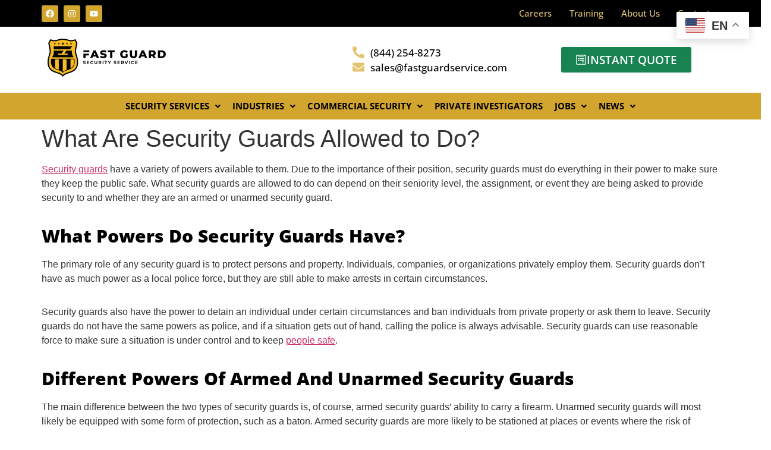

--- FILE ---
content_type: text/html; charset=utf-8
request_url: https://www.google.com/recaptcha/api2/anchor?ar=1&k=6LewpKkqAAAAAHGQtHKH2F74K3df8Rh3I3OEBzWR&co=aHR0cHM6Ly9mYXN0Z3VhcmRzZXJ2aWNlLmNvbTo0NDM.&hl=en&v=PoyoqOPhxBO7pBk68S4YbpHZ&size=invisible&anchor-ms=20000&execute-ms=30000&cb=i2atf8r30ua
body_size: 48569
content:
<!DOCTYPE HTML><html dir="ltr" lang="en"><head><meta http-equiv="Content-Type" content="text/html; charset=UTF-8">
<meta http-equiv="X-UA-Compatible" content="IE=edge">
<title>reCAPTCHA</title>
<style type="text/css">
/* cyrillic-ext */
@font-face {
  font-family: 'Roboto';
  font-style: normal;
  font-weight: 400;
  font-stretch: 100%;
  src: url(//fonts.gstatic.com/s/roboto/v48/KFO7CnqEu92Fr1ME7kSn66aGLdTylUAMa3GUBHMdazTgWw.woff2) format('woff2');
  unicode-range: U+0460-052F, U+1C80-1C8A, U+20B4, U+2DE0-2DFF, U+A640-A69F, U+FE2E-FE2F;
}
/* cyrillic */
@font-face {
  font-family: 'Roboto';
  font-style: normal;
  font-weight: 400;
  font-stretch: 100%;
  src: url(//fonts.gstatic.com/s/roboto/v48/KFO7CnqEu92Fr1ME7kSn66aGLdTylUAMa3iUBHMdazTgWw.woff2) format('woff2');
  unicode-range: U+0301, U+0400-045F, U+0490-0491, U+04B0-04B1, U+2116;
}
/* greek-ext */
@font-face {
  font-family: 'Roboto';
  font-style: normal;
  font-weight: 400;
  font-stretch: 100%;
  src: url(//fonts.gstatic.com/s/roboto/v48/KFO7CnqEu92Fr1ME7kSn66aGLdTylUAMa3CUBHMdazTgWw.woff2) format('woff2');
  unicode-range: U+1F00-1FFF;
}
/* greek */
@font-face {
  font-family: 'Roboto';
  font-style: normal;
  font-weight: 400;
  font-stretch: 100%;
  src: url(//fonts.gstatic.com/s/roboto/v48/KFO7CnqEu92Fr1ME7kSn66aGLdTylUAMa3-UBHMdazTgWw.woff2) format('woff2');
  unicode-range: U+0370-0377, U+037A-037F, U+0384-038A, U+038C, U+038E-03A1, U+03A3-03FF;
}
/* math */
@font-face {
  font-family: 'Roboto';
  font-style: normal;
  font-weight: 400;
  font-stretch: 100%;
  src: url(//fonts.gstatic.com/s/roboto/v48/KFO7CnqEu92Fr1ME7kSn66aGLdTylUAMawCUBHMdazTgWw.woff2) format('woff2');
  unicode-range: U+0302-0303, U+0305, U+0307-0308, U+0310, U+0312, U+0315, U+031A, U+0326-0327, U+032C, U+032F-0330, U+0332-0333, U+0338, U+033A, U+0346, U+034D, U+0391-03A1, U+03A3-03A9, U+03B1-03C9, U+03D1, U+03D5-03D6, U+03F0-03F1, U+03F4-03F5, U+2016-2017, U+2034-2038, U+203C, U+2040, U+2043, U+2047, U+2050, U+2057, U+205F, U+2070-2071, U+2074-208E, U+2090-209C, U+20D0-20DC, U+20E1, U+20E5-20EF, U+2100-2112, U+2114-2115, U+2117-2121, U+2123-214F, U+2190, U+2192, U+2194-21AE, U+21B0-21E5, U+21F1-21F2, U+21F4-2211, U+2213-2214, U+2216-22FF, U+2308-230B, U+2310, U+2319, U+231C-2321, U+2336-237A, U+237C, U+2395, U+239B-23B7, U+23D0, U+23DC-23E1, U+2474-2475, U+25AF, U+25B3, U+25B7, U+25BD, U+25C1, U+25CA, U+25CC, U+25FB, U+266D-266F, U+27C0-27FF, U+2900-2AFF, U+2B0E-2B11, U+2B30-2B4C, U+2BFE, U+3030, U+FF5B, U+FF5D, U+1D400-1D7FF, U+1EE00-1EEFF;
}
/* symbols */
@font-face {
  font-family: 'Roboto';
  font-style: normal;
  font-weight: 400;
  font-stretch: 100%;
  src: url(//fonts.gstatic.com/s/roboto/v48/KFO7CnqEu92Fr1ME7kSn66aGLdTylUAMaxKUBHMdazTgWw.woff2) format('woff2');
  unicode-range: U+0001-000C, U+000E-001F, U+007F-009F, U+20DD-20E0, U+20E2-20E4, U+2150-218F, U+2190, U+2192, U+2194-2199, U+21AF, U+21E6-21F0, U+21F3, U+2218-2219, U+2299, U+22C4-22C6, U+2300-243F, U+2440-244A, U+2460-24FF, U+25A0-27BF, U+2800-28FF, U+2921-2922, U+2981, U+29BF, U+29EB, U+2B00-2BFF, U+4DC0-4DFF, U+FFF9-FFFB, U+10140-1018E, U+10190-1019C, U+101A0, U+101D0-101FD, U+102E0-102FB, U+10E60-10E7E, U+1D2C0-1D2D3, U+1D2E0-1D37F, U+1F000-1F0FF, U+1F100-1F1AD, U+1F1E6-1F1FF, U+1F30D-1F30F, U+1F315, U+1F31C, U+1F31E, U+1F320-1F32C, U+1F336, U+1F378, U+1F37D, U+1F382, U+1F393-1F39F, U+1F3A7-1F3A8, U+1F3AC-1F3AF, U+1F3C2, U+1F3C4-1F3C6, U+1F3CA-1F3CE, U+1F3D4-1F3E0, U+1F3ED, U+1F3F1-1F3F3, U+1F3F5-1F3F7, U+1F408, U+1F415, U+1F41F, U+1F426, U+1F43F, U+1F441-1F442, U+1F444, U+1F446-1F449, U+1F44C-1F44E, U+1F453, U+1F46A, U+1F47D, U+1F4A3, U+1F4B0, U+1F4B3, U+1F4B9, U+1F4BB, U+1F4BF, U+1F4C8-1F4CB, U+1F4D6, U+1F4DA, U+1F4DF, U+1F4E3-1F4E6, U+1F4EA-1F4ED, U+1F4F7, U+1F4F9-1F4FB, U+1F4FD-1F4FE, U+1F503, U+1F507-1F50B, U+1F50D, U+1F512-1F513, U+1F53E-1F54A, U+1F54F-1F5FA, U+1F610, U+1F650-1F67F, U+1F687, U+1F68D, U+1F691, U+1F694, U+1F698, U+1F6AD, U+1F6B2, U+1F6B9-1F6BA, U+1F6BC, U+1F6C6-1F6CF, U+1F6D3-1F6D7, U+1F6E0-1F6EA, U+1F6F0-1F6F3, U+1F6F7-1F6FC, U+1F700-1F7FF, U+1F800-1F80B, U+1F810-1F847, U+1F850-1F859, U+1F860-1F887, U+1F890-1F8AD, U+1F8B0-1F8BB, U+1F8C0-1F8C1, U+1F900-1F90B, U+1F93B, U+1F946, U+1F984, U+1F996, U+1F9E9, U+1FA00-1FA6F, U+1FA70-1FA7C, U+1FA80-1FA89, U+1FA8F-1FAC6, U+1FACE-1FADC, U+1FADF-1FAE9, U+1FAF0-1FAF8, U+1FB00-1FBFF;
}
/* vietnamese */
@font-face {
  font-family: 'Roboto';
  font-style: normal;
  font-weight: 400;
  font-stretch: 100%;
  src: url(//fonts.gstatic.com/s/roboto/v48/KFO7CnqEu92Fr1ME7kSn66aGLdTylUAMa3OUBHMdazTgWw.woff2) format('woff2');
  unicode-range: U+0102-0103, U+0110-0111, U+0128-0129, U+0168-0169, U+01A0-01A1, U+01AF-01B0, U+0300-0301, U+0303-0304, U+0308-0309, U+0323, U+0329, U+1EA0-1EF9, U+20AB;
}
/* latin-ext */
@font-face {
  font-family: 'Roboto';
  font-style: normal;
  font-weight: 400;
  font-stretch: 100%;
  src: url(//fonts.gstatic.com/s/roboto/v48/KFO7CnqEu92Fr1ME7kSn66aGLdTylUAMa3KUBHMdazTgWw.woff2) format('woff2');
  unicode-range: U+0100-02BA, U+02BD-02C5, U+02C7-02CC, U+02CE-02D7, U+02DD-02FF, U+0304, U+0308, U+0329, U+1D00-1DBF, U+1E00-1E9F, U+1EF2-1EFF, U+2020, U+20A0-20AB, U+20AD-20C0, U+2113, U+2C60-2C7F, U+A720-A7FF;
}
/* latin */
@font-face {
  font-family: 'Roboto';
  font-style: normal;
  font-weight: 400;
  font-stretch: 100%;
  src: url(//fonts.gstatic.com/s/roboto/v48/KFO7CnqEu92Fr1ME7kSn66aGLdTylUAMa3yUBHMdazQ.woff2) format('woff2');
  unicode-range: U+0000-00FF, U+0131, U+0152-0153, U+02BB-02BC, U+02C6, U+02DA, U+02DC, U+0304, U+0308, U+0329, U+2000-206F, U+20AC, U+2122, U+2191, U+2193, U+2212, U+2215, U+FEFF, U+FFFD;
}
/* cyrillic-ext */
@font-face {
  font-family: 'Roboto';
  font-style: normal;
  font-weight: 500;
  font-stretch: 100%;
  src: url(//fonts.gstatic.com/s/roboto/v48/KFO7CnqEu92Fr1ME7kSn66aGLdTylUAMa3GUBHMdazTgWw.woff2) format('woff2');
  unicode-range: U+0460-052F, U+1C80-1C8A, U+20B4, U+2DE0-2DFF, U+A640-A69F, U+FE2E-FE2F;
}
/* cyrillic */
@font-face {
  font-family: 'Roboto';
  font-style: normal;
  font-weight: 500;
  font-stretch: 100%;
  src: url(//fonts.gstatic.com/s/roboto/v48/KFO7CnqEu92Fr1ME7kSn66aGLdTylUAMa3iUBHMdazTgWw.woff2) format('woff2');
  unicode-range: U+0301, U+0400-045F, U+0490-0491, U+04B0-04B1, U+2116;
}
/* greek-ext */
@font-face {
  font-family: 'Roboto';
  font-style: normal;
  font-weight: 500;
  font-stretch: 100%;
  src: url(//fonts.gstatic.com/s/roboto/v48/KFO7CnqEu92Fr1ME7kSn66aGLdTylUAMa3CUBHMdazTgWw.woff2) format('woff2');
  unicode-range: U+1F00-1FFF;
}
/* greek */
@font-face {
  font-family: 'Roboto';
  font-style: normal;
  font-weight: 500;
  font-stretch: 100%;
  src: url(//fonts.gstatic.com/s/roboto/v48/KFO7CnqEu92Fr1ME7kSn66aGLdTylUAMa3-UBHMdazTgWw.woff2) format('woff2');
  unicode-range: U+0370-0377, U+037A-037F, U+0384-038A, U+038C, U+038E-03A1, U+03A3-03FF;
}
/* math */
@font-face {
  font-family: 'Roboto';
  font-style: normal;
  font-weight: 500;
  font-stretch: 100%;
  src: url(//fonts.gstatic.com/s/roboto/v48/KFO7CnqEu92Fr1ME7kSn66aGLdTylUAMawCUBHMdazTgWw.woff2) format('woff2');
  unicode-range: U+0302-0303, U+0305, U+0307-0308, U+0310, U+0312, U+0315, U+031A, U+0326-0327, U+032C, U+032F-0330, U+0332-0333, U+0338, U+033A, U+0346, U+034D, U+0391-03A1, U+03A3-03A9, U+03B1-03C9, U+03D1, U+03D5-03D6, U+03F0-03F1, U+03F4-03F5, U+2016-2017, U+2034-2038, U+203C, U+2040, U+2043, U+2047, U+2050, U+2057, U+205F, U+2070-2071, U+2074-208E, U+2090-209C, U+20D0-20DC, U+20E1, U+20E5-20EF, U+2100-2112, U+2114-2115, U+2117-2121, U+2123-214F, U+2190, U+2192, U+2194-21AE, U+21B0-21E5, U+21F1-21F2, U+21F4-2211, U+2213-2214, U+2216-22FF, U+2308-230B, U+2310, U+2319, U+231C-2321, U+2336-237A, U+237C, U+2395, U+239B-23B7, U+23D0, U+23DC-23E1, U+2474-2475, U+25AF, U+25B3, U+25B7, U+25BD, U+25C1, U+25CA, U+25CC, U+25FB, U+266D-266F, U+27C0-27FF, U+2900-2AFF, U+2B0E-2B11, U+2B30-2B4C, U+2BFE, U+3030, U+FF5B, U+FF5D, U+1D400-1D7FF, U+1EE00-1EEFF;
}
/* symbols */
@font-face {
  font-family: 'Roboto';
  font-style: normal;
  font-weight: 500;
  font-stretch: 100%;
  src: url(//fonts.gstatic.com/s/roboto/v48/KFO7CnqEu92Fr1ME7kSn66aGLdTylUAMaxKUBHMdazTgWw.woff2) format('woff2');
  unicode-range: U+0001-000C, U+000E-001F, U+007F-009F, U+20DD-20E0, U+20E2-20E4, U+2150-218F, U+2190, U+2192, U+2194-2199, U+21AF, U+21E6-21F0, U+21F3, U+2218-2219, U+2299, U+22C4-22C6, U+2300-243F, U+2440-244A, U+2460-24FF, U+25A0-27BF, U+2800-28FF, U+2921-2922, U+2981, U+29BF, U+29EB, U+2B00-2BFF, U+4DC0-4DFF, U+FFF9-FFFB, U+10140-1018E, U+10190-1019C, U+101A0, U+101D0-101FD, U+102E0-102FB, U+10E60-10E7E, U+1D2C0-1D2D3, U+1D2E0-1D37F, U+1F000-1F0FF, U+1F100-1F1AD, U+1F1E6-1F1FF, U+1F30D-1F30F, U+1F315, U+1F31C, U+1F31E, U+1F320-1F32C, U+1F336, U+1F378, U+1F37D, U+1F382, U+1F393-1F39F, U+1F3A7-1F3A8, U+1F3AC-1F3AF, U+1F3C2, U+1F3C4-1F3C6, U+1F3CA-1F3CE, U+1F3D4-1F3E0, U+1F3ED, U+1F3F1-1F3F3, U+1F3F5-1F3F7, U+1F408, U+1F415, U+1F41F, U+1F426, U+1F43F, U+1F441-1F442, U+1F444, U+1F446-1F449, U+1F44C-1F44E, U+1F453, U+1F46A, U+1F47D, U+1F4A3, U+1F4B0, U+1F4B3, U+1F4B9, U+1F4BB, U+1F4BF, U+1F4C8-1F4CB, U+1F4D6, U+1F4DA, U+1F4DF, U+1F4E3-1F4E6, U+1F4EA-1F4ED, U+1F4F7, U+1F4F9-1F4FB, U+1F4FD-1F4FE, U+1F503, U+1F507-1F50B, U+1F50D, U+1F512-1F513, U+1F53E-1F54A, U+1F54F-1F5FA, U+1F610, U+1F650-1F67F, U+1F687, U+1F68D, U+1F691, U+1F694, U+1F698, U+1F6AD, U+1F6B2, U+1F6B9-1F6BA, U+1F6BC, U+1F6C6-1F6CF, U+1F6D3-1F6D7, U+1F6E0-1F6EA, U+1F6F0-1F6F3, U+1F6F7-1F6FC, U+1F700-1F7FF, U+1F800-1F80B, U+1F810-1F847, U+1F850-1F859, U+1F860-1F887, U+1F890-1F8AD, U+1F8B0-1F8BB, U+1F8C0-1F8C1, U+1F900-1F90B, U+1F93B, U+1F946, U+1F984, U+1F996, U+1F9E9, U+1FA00-1FA6F, U+1FA70-1FA7C, U+1FA80-1FA89, U+1FA8F-1FAC6, U+1FACE-1FADC, U+1FADF-1FAE9, U+1FAF0-1FAF8, U+1FB00-1FBFF;
}
/* vietnamese */
@font-face {
  font-family: 'Roboto';
  font-style: normal;
  font-weight: 500;
  font-stretch: 100%;
  src: url(//fonts.gstatic.com/s/roboto/v48/KFO7CnqEu92Fr1ME7kSn66aGLdTylUAMa3OUBHMdazTgWw.woff2) format('woff2');
  unicode-range: U+0102-0103, U+0110-0111, U+0128-0129, U+0168-0169, U+01A0-01A1, U+01AF-01B0, U+0300-0301, U+0303-0304, U+0308-0309, U+0323, U+0329, U+1EA0-1EF9, U+20AB;
}
/* latin-ext */
@font-face {
  font-family: 'Roboto';
  font-style: normal;
  font-weight: 500;
  font-stretch: 100%;
  src: url(//fonts.gstatic.com/s/roboto/v48/KFO7CnqEu92Fr1ME7kSn66aGLdTylUAMa3KUBHMdazTgWw.woff2) format('woff2');
  unicode-range: U+0100-02BA, U+02BD-02C5, U+02C7-02CC, U+02CE-02D7, U+02DD-02FF, U+0304, U+0308, U+0329, U+1D00-1DBF, U+1E00-1E9F, U+1EF2-1EFF, U+2020, U+20A0-20AB, U+20AD-20C0, U+2113, U+2C60-2C7F, U+A720-A7FF;
}
/* latin */
@font-face {
  font-family: 'Roboto';
  font-style: normal;
  font-weight: 500;
  font-stretch: 100%;
  src: url(//fonts.gstatic.com/s/roboto/v48/KFO7CnqEu92Fr1ME7kSn66aGLdTylUAMa3yUBHMdazQ.woff2) format('woff2');
  unicode-range: U+0000-00FF, U+0131, U+0152-0153, U+02BB-02BC, U+02C6, U+02DA, U+02DC, U+0304, U+0308, U+0329, U+2000-206F, U+20AC, U+2122, U+2191, U+2193, U+2212, U+2215, U+FEFF, U+FFFD;
}
/* cyrillic-ext */
@font-face {
  font-family: 'Roboto';
  font-style: normal;
  font-weight: 900;
  font-stretch: 100%;
  src: url(//fonts.gstatic.com/s/roboto/v48/KFO7CnqEu92Fr1ME7kSn66aGLdTylUAMa3GUBHMdazTgWw.woff2) format('woff2');
  unicode-range: U+0460-052F, U+1C80-1C8A, U+20B4, U+2DE0-2DFF, U+A640-A69F, U+FE2E-FE2F;
}
/* cyrillic */
@font-face {
  font-family: 'Roboto';
  font-style: normal;
  font-weight: 900;
  font-stretch: 100%;
  src: url(//fonts.gstatic.com/s/roboto/v48/KFO7CnqEu92Fr1ME7kSn66aGLdTylUAMa3iUBHMdazTgWw.woff2) format('woff2');
  unicode-range: U+0301, U+0400-045F, U+0490-0491, U+04B0-04B1, U+2116;
}
/* greek-ext */
@font-face {
  font-family: 'Roboto';
  font-style: normal;
  font-weight: 900;
  font-stretch: 100%;
  src: url(//fonts.gstatic.com/s/roboto/v48/KFO7CnqEu92Fr1ME7kSn66aGLdTylUAMa3CUBHMdazTgWw.woff2) format('woff2');
  unicode-range: U+1F00-1FFF;
}
/* greek */
@font-face {
  font-family: 'Roboto';
  font-style: normal;
  font-weight: 900;
  font-stretch: 100%;
  src: url(//fonts.gstatic.com/s/roboto/v48/KFO7CnqEu92Fr1ME7kSn66aGLdTylUAMa3-UBHMdazTgWw.woff2) format('woff2');
  unicode-range: U+0370-0377, U+037A-037F, U+0384-038A, U+038C, U+038E-03A1, U+03A3-03FF;
}
/* math */
@font-face {
  font-family: 'Roboto';
  font-style: normal;
  font-weight: 900;
  font-stretch: 100%;
  src: url(//fonts.gstatic.com/s/roboto/v48/KFO7CnqEu92Fr1ME7kSn66aGLdTylUAMawCUBHMdazTgWw.woff2) format('woff2');
  unicode-range: U+0302-0303, U+0305, U+0307-0308, U+0310, U+0312, U+0315, U+031A, U+0326-0327, U+032C, U+032F-0330, U+0332-0333, U+0338, U+033A, U+0346, U+034D, U+0391-03A1, U+03A3-03A9, U+03B1-03C9, U+03D1, U+03D5-03D6, U+03F0-03F1, U+03F4-03F5, U+2016-2017, U+2034-2038, U+203C, U+2040, U+2043, U+2047, U+2050, U+2057, U+205F, U+2070-2071, U+2074-208E, U+2090-209C, U+20D0-20DC, U+20E1, U+20E5-20EF, U+2100-2112, U+2114-2115, U+2117-2121, U+2123-214F, U+2190, U+2192, U+2194-21AE, U+21B0-21E5, U+21F1-21F2, U+21F4-2211, U+2213-2214, U+2216-22FF, U+2308-230B, U+2310, U+2319, U+231C-2321, U+2336-237A, U+237C, U+2395, U+239B-23B7, U+23D0, U+23DC-23E1, U+2474-2475, U+25AF, U+25B3, U+25B7, U+25BD, U+25C1, U+25CA, U+25CC, U+25FB, U+266D-266F, U+27C0-27FF, U+2900-2AFF, U+2B0E-2B11, U+2B30-2B4C, U+2BFE, U+3030, U+FF5B, U+FF5D, U+1D400-1D7FF, U+1EE00-1EEFF;
}
/* symbols */
@font-face {
  font-family: 'Roboto';
  font-style: normal;
  font-weight: 900;
  font-stretch: 100%;
  src: url(//fonts.gstatic.com/s/roboto/v48/KFO7CnqEu92Fr1ME7kSn66aGLdTylUAMaxKUBHMdazTgWw.woff2) format('woff2');
  unicode-range: U+0001-000C, U+000E-001F, U+007F-009F, U+20DD-20E0, U+20E2-20E4, U+2150-218F, U+2190, U+2192, U+2194-2199, U+21AF, U+21E6-21F0, U+21F3, U+2218-2219, U+2299, U+22C4-22C6, U+2300-243F, U+2440-244A, U+2460-24FF, U+25A0-27BF, U+2800-28FF, U+2921-2922, U+2981, U+29BF, U+29EB, U+2B00-2BFF, U+4DC0-4DFF, U+FFF9-FFFB, U+10140-1018E, U+10190-1019C, U+101A0, U+101D0-101FD, U+102E0-102FB, U+10E60-10E7E, U+1D2C0-1D2D3, U+1D2E0-1D37F, U+1F000-1F0FF, U+1F100-1F1AD, U+1F1E6-1F1FF, U+1F30D-1F30F, U+1F315, U+1F31C, U+1F31E, U+1F320-1F32C, U+1F336, U+1F378, U+1F37D, U+1F382, U+1F393-1F39F, U+1F3A7-1F3A8, U+1F3AC-1F3AF, U+1F3C2, U+1F3C4-1F3C6, U+1F3CA-1F3CE, U+1F3D4-1F3E0, U+1F3ED, U+1F3F1-1F3F3, U+1F3F5-1F3F7, U+1F408, U+1F415, U+1F41F, U+1F426, U+1F43F, U+1F441-1F442, U+1F444, U+1F446-1F449, U+1F44C-1F44E, U+1F453, U+1F46A, U+1F47D, U+1F4A3, U+1F4B0, U+1F4B3, U+1F4B9, U+1F4BB, U+1F4BF, U+1F4C8-1F4CB, U+1F4D6, U+1F4DA, U+1F4DF, U+1F4E3-1F4E6, U+1F4EA-1F4ED, U+1F4F7, U+1F4F9-1F4FB, U+1F4FD-1F4FE, U+1F503, U+1F507-1F50B, U+1F50D, U+1F512-1F513, U+1F53E-1F54A, U+1F54F-1F5FA, U+1F610, U+1F650-1F67F, U+1F687, U+1F68D, U+1F691, U+1F694, U+1F698, U+1F6AD, U+1F6B2, U+1F6B9-1F6BA, U+1F6BC, U+1F6C6-1F6CF, U+1F6D3-1F6D7, U+1F6E0-1F6EA, U+1F6F0-1F6F3, U+1F6F7-1F6FC, U+1F700-1F7FF, U+1F800-1F80B, U+1F810-1F847, U+1F850-1F859, U+1F860-1F887, U+1F890-1F8AD, U+1F8B0-1F8BB, U+1F8C0-1F8C1, U+1F900-1F90B, U+1F93B, U+1F946, U+1F984, U+1F996, U+1F9E9, U+1FA00-1FA6F, U+1FA70-1FA7C, U+1FA80-1FA89, U+1FA8F-1FAC6, U+1FACE-1FADC, U+1FADF-1FAE9, U+1FAF0-1FAF8, U+1FB00-1FBFF;
}
/* vietnamese */
@font-face {
  font-family: 'Roboto';
  font-style: normal;
  font-weight: 900;
  font-stretch: 100%;
  src: url(//fonts.gstatic.com/s/roboto/v48/KFO7CnqEu92Fr1ME7kSn66aGLdTylUAMa3OUBHMdazTgWw.woff2) format('woff2');
  unicode-range: U+0102-0103, U+0110-0111, U+0128-0129, U+0168-0169, U+01A0-01A1, U+01AF-01B0, U+0300-0301, U+0303-0304, U+0308-0309, U+0323, U+0329, U+1EA0-1EF9, U+20AB;
}
/* latin-ext */
@font-face {
  font-family: 'Roboto';
  font-style: normal;
  font-weight: 900;
  font-stretch: 100%;
  src: url(//fonts.gstatic.com/s/roboto/v48/KFO7CnqEu92Fr1ME7kSn66aGLdTylUAMa3KUBHMdazTgWw.woff2) format('woff2');
  unicode-range: U+0100-02BA, U+02BD-02C5, U+02C7-02CC, U+02CE-02D7, U+02DD-02FF, U+0304, U+0308, U+0329, U+1D00-1DBF, U+1E00-1E9F, U+1EF2-1EFF, U+2020, U+20A0-20AB, U+20AD-20C0, U+2113, U+2C60-2C7F, U+A720-A7FF;
}
/* latin */
@font-face {
  font-family: 'Roboto';
  font-style: normal;
  font-weight: 900;
  font-stretch: 100%;
  src: url(//fonts.gstatic.com/s/roboto/v48/KFO7CnqEu92Fr1ME7kSn66aGLdTylUAMa3yUBHMdazQ.woff2) format('woff2');
  unicode-range: U+0000-00FF, U+0131, U+0152-0153, U+02BB-02BC, U+02C6, U+02DA, U+02DC, U+0304, U+0308, U+0329, U+2000-206F, U+20AC, U+2122, U+2191, U+2193, U+2212, U+2215, U+FEFF, U+FFFD;
}

</style>
<link rel="stylesheet" type="text/css" href="https://www.gstatic.com/recaptcha/releases/PoyoqOPhxBO7pBk68S4YbpHZ/styles__ltr.css">
<script nonce="aUUbc3Hjyli2F_85CVRX-A" type="text/javascript">window['__recaptcha_api'] = 'https://www.google.com/recaptcha/api2/';</script>
<script type="text/javascript" src="https://www.gstatic.com/recaptcha/releases/PoyoqOPhxBO7pBk68S4YbpHZ/recaptcha__en.js" nonce="aUUbc3Hjyli2F_85CVRX-A">
      
    </script></head>
<body><div id="rc-anchor-alert" class="rc-anchor-alert"></div>
<input type="hidden" id="recaptcha-token" value="[base64]">
<script type="text/javascript" nonce="aUUbc3Hjyli2F_85CVRX-A">
      recaptcha.anchor.Main.init("[\x22ainput\x22,[\x22bgdata\x22,\x22\x22,\[base64]/[base64]/[base64]/[base64]/[base64]/[base64]/[base64]/[base64]/[base64]/[base64]\\u003d\x22,\[base64]\\u003d\\u003d\x22,\[base64]/Cv8O+wpzDrzkRZR1FwoFTJMKNw7RBQsOgwqlqwoRJX8OnMRVMwqvDnsKEIMOMw5RXaSHCrx7ChzrCqG8NYjvCtX7DusOKcVYJw494wpvCoX9tSRkrVsKOJyfCgMO2RcOAwpFnesOsw4ojw4LDqMOVw68+w5INw4MqVcKEw6MWBlrDmhp2wpYyw4jCvsOGNSwlTMOFNB/DkXzCsT16BQQzwoB3wrvChBjDrBPDl0R9wrLCnH3Dk0t6wosFwqLCvjfDnMKyw64nBHcbL8KSw5rCnsOWw6bDrMOIwoHCtkIPasOqw4B+w5PDocKNL1Vywq/DiVAtaMK2w6LCt8O9JMOhwqAIEcONAsKSQHdTw7E8HMO8w7nDsRfCqsOsQiQDYzwFw7/[base64]/cSTCgyzCryTCh8Odw7DCuifDv8KjwqPCoMObAMOXM8OXHFHCp14Xc8K2w4TDiMKywpHDt8Kvw6F9wq5hw4DDhcKBVsKKwp/ClU7CusKIWmnDg8O0woMnJg7Ch8KkMsO7OcKZw6PCr8KqWgvCr1/CuMKfw5kAwq53w5t2blsrETNswpTCqg7DqgtbXipAw4E9YQAfH8O9N19Hw7YkLwoYwqYNX8KBfsK6RCXDhl3DvsKTw63DhkfCocOjHj42E23CgcKnw77DicK2XcOHLMOow7DCp3/DjsKEDHXCtsK8D8O7wo7DgsOdeTjChCXDg0PDuMOSesOedsOfZsOQwpclMMODwr/CjcOOYTfCnB4xwrfCnGAxwpJUw5/DmcKAw6IML8O2wpHDqHbDrm7DusKmMktAacOpw5LDhMKiCWV5w5zCk8KdwqR2L8Oww5HDl0hcw47Dsxc6wr/DrSo2wpNHA8K2wpI0w5llbsObe2jChxFdd8K4wpTCkcOAw7zCvsO1w6VHZi/CjMOxwqfCgztqUMOGw6ZoZ8OZw5Z4dMOHw5LDkSB8w41LwqDCiS9hW8OWwr3DoMOHdMK8wrTDr8KJT8OcwpHCnwV9cWEpeBPCj8Kuw4F0NMOXIT5ww4DDmV7DsyjDqVE/[base64]/Dm8Ond8OORMO6w4gqw7FCw43Cl8K0wo/Ch8KLNBLDr3LDrQdnVTfCvsOBwps3UgNQw5vDnlgEwp/[base64]/ChnfDocKYw5LCmcKpwpRlw77DkjbCpw/CnxTCrMOIwprCr8O9wroTwpQhOmZeYE9zwoTDh0bDnnLCjDvCnsKXJDBRU1xnw5UBwqgJd8Kaw4cjQkDDl8Oiw4LCoMKvMsOTU8KVwrLCsMKqwq3DkyjCgMOQw5DDn8KzC3MFwpPCqMO0wrrDpSplw7/DhsK7w5/[base64]/CnBnDq8O8wp8PwqbCrsKCwpzDvSTCvEQ8wocEYMOow5pjw5LDssO6OsKFw5PCvDopw5EaGMKdw4cYSkYVw5TDgMKPKsOTw7oxZBrCtcOPRMKXw7rCjsOLw7tbCMOhwpDCksKJXcKBdgPDjsOwwq/CiRzDnTjCo8KIwpvClMOLX8OEwrPCj8O5YlvCnUPDhwfDrMOYwqV4wr/[base64]/[base64]/wrPCncOUM8KIw6vDgcOCw7NXw4zCl8Ktwpo8woPDqMO0w6XDnUFBw6/Cj0rDt8KSMh7CkAnDhBDClTxHDsKoZ1XDrDBYw49zw4lWwqDCtWwDwrJ2wpPDqMK1w6tUwoXDp8KXESRLJsK0XcKaA8OKwr3CuUzCnWzCqXwIwr/CvxHDvWNKEcKTw7bDp8O4w4XClcKLwpjCssOlecOcwrDDtW/[base64]/OMKybkzClMOVwq9fw4PDrnjDjMKEwoUFVgsYw6vDjsKawrpjw7s3IcOKR2AywojDjcKPFHnDnBTCvjhhRcOrw6J6ScK/WFZ9wo7DoD5JF8KsV8OMw6TChMKTOMOtwo7Cn2zDv8O2JlxbehsbCV3DlSbCtMKhGsKjWcOvEWjCrFJ3Z1dmMsODwqkUw7LCvVU8KG06DsOFwooaYkpATB9fw5ZWwpEcC2FxIMKDw6l4w7o6YWtCCwtYCjjDrsOeG1RQwqjDtcO2dMKbFF/CnFrCtSpBbCzDucOfWsKDAMKDwpDDk0DClw5GwonCqjLDoMKdw7AfacOiw5l0wosPwrjDoMOrw6HDtsKrGsOFbgMLJcOSAz4DPcKhwqTDlzHCpcOKwr7CkMOaEzTCrhsbe8O7YBnCvMK8G8OEbXvCnMOGSsOYG8KmwoLDpwktw5cpw5/DtsOHwpBvQD3DncO8w5goSA1ywoI2McO+O1fDt8OnEgFpw6XDuA8ZOMKcJ3DDucOtwpbCpx3ClBfCqMKmw4fCiHIlc8KxAljCmFPDpMKKwosrwrHCvcO3w6sQSUzCmgYRwqAGSMOmZG95DcK0wr1SHcOxwrjDusOVMF/CnsKAw4/CoT3DvcKbw4jDvMOowoM1wpFZSl5Rw4HCpBRdV8K+w7/CkcKAR8O7w6fDt8Kqwo5OVVh9HMKLGsKdwqUzJcOPJMKNA8Kuw6/DhHfCrknDjcKSwp/Cs8KGwqtcY8O1wo/DlVEzAjLCpTk7w70VwpAowpzCh3HCkcOXw6XDknFNwoLCicOdLSDCtMODw45cwpjCgR1Nw79rwrkqw7Jgw7HDgcKsXsOwwpIvwphdRsOqD8OCTzjCiWLDpcOGc8KjLcK0wrEOw6pBOcO1w5kKwphOw54bIMKbw73ClsOSWEsvw5Q8wojDvMOWGcO/w5/Cj8OTwpFgwqXDmcOkw6PDr8O2MwMfwqlCw4cBCAtFw6NFP8OyPMOFwqdvwplYwoDDrsKOwrgHcMKVwqfCtsKWNVnCt8KdXixCw7wQOWfCscOtC8OjworDlcKiwqDDjh8pw73CkcKIwoQ/w6jCqRTCr8OmwrLDm8K/wqIeByPCiGBqbMOZX8K2KsOSPsOvRsOrw7VoNSHDoMKBWcOeZwtnO8KRw70Ow7DCoMK0wr8bw5fDs8K7wq/Dl0l6TjhOeShgKQvDs8OIw7HCmMOrbAxeBTzClMOcAkhOwqR1HGVKw5QCUhd4f8KawqXCjigyesOKT8OAccKWw4NZwqnDjUxiwpTDuMO8PMK4RMK3fsO5wpoBGCbCo0TDncKgXsOkZjXDk253LA1/woUOw7XDt8K5w4NXA8OSwqpXwpnCgi5hwofDvybDm8OXHg9nw7tkE25jw6jCkUfDj8KDA8K3UXAZYsOWw6DCrkDCgcOZeMKHwo7Dp3fDngZ/N8KSAzfCqsKXwoYQwqfDn2/Dlwxxw7llaHDDisKaCMOBw7LDrBB+XwBTQ8KcWMK6PxDCrMOZFsKFw5EeWsKJwohaScKOwoAWZmLDi8ODw7/CvMOMw5EmdCVEwpjDiEwsUHzCvzsJwqxuwrLDgGpgwrMCNAt3w50ywrTDi8Kew5zCnjdWwo57MsKSw4R4OsO3wofDvcKOaMKsw6YNRXUaw6LDlsOJdjbDr8K/w5law4XDo1JSwo1JcMKuwpbClcO4LMKIOxnCpydZdkHCisKuL2XDgGzDpMOgwoPDkcO3wrg/SjvCk0HCn1gVwoNWUsKbJ8KJBwTDn8KXwoQIwopxbhvCh3PCi8KaOS91ATovBUPCusK+w5M/w4TClsOOwpk2L3o1bktLTcKkFcKfw4tNUcOXw5cOw7gWwrrDjxTDkizCoMKYYVgkw7nCjyhrw5/DhcODw7cTw64AEcKvwqMvC8Kbw6M6worDicOLXcKtw7fDmMOEasK1FsKdecOCGwTDpQLDuxBvw7/DpQB2DSLCu8KMDcKww7hDwrZDfsOhw7HCqsKaYwLCtnZow7LDrBLCglUowpkEw5TCkU0OSwMkw7HCg0tpwrLDmsKhw6QgwpY3w6rCvcKaQCRiDCXDo19/Q8O/BMKjbFjCsMOAWxBaw6zDhcOPw5vCt1XDv8KNY3AcwolRwrfChGDDo8OnwpnCgsKdwqLDrcKxwpREU8K4OkJawp8ecHpWw5AlwpXCrcOFw6tmNMK2c8O+EcKZFBTCgG3DiAEJwpHCtsKpQgMmQEbCmC96Ax7CkcKKb0/DtAHDtVXCvXgtwpxibB3CvsOFa8KFw5zCmMKRw7vCtFwSMcKmXh3DhMK+wqjCiQHCo13CrcO0YcKaQ8Ktw4dzwpnCmitzIGhxw41lwrJOfUtQeQN/wpYVw6Vhw7PDsHAzLlbCqcKow41Rw7sDw4DCjcK2wrHDosK+SsONWC91wr5wwqM9w6IEw5svwr3DswDCr1nCrcOUwrF5Gkwlwo/[base64]/CuB09wp/[base64]/DnUoqw6ordk5/[base64]/AWTDnkzClcKcV0UUwownw78hPMKXOFlJw6nCj3rCkMKcClHChlLDojVbw6vDjEvCk8KjworCojxJQMKQf8KSw5phZMKuwqw3c8KNwp/CkV50Zn5gJFfDtk9+wqgbOn4UR0Qhw4MFw6/DmQRuPsKdSxjDixDCs1/DqcKKfMK+w6QBbTMDwpw/AVAnasOjVykJwovDtmpBwqx1b8KnCyxqLcOcw6TCiMOiwprDhsORVcOWwpA2esKxw4rDpMOHw4rDm0shBxTDsmVwwofDl0HDhSskwrIrbcK8w7vDq8Kdw5LCi8KIVkzDjCNiw5fDjcO7dsOww7sXwqnDiU/CmXzDm3fCrQJgTMOhFR7Dl3Yyw7HCmyNhwpJyw4dpEmjDn8O3U8KgU8KCUMOYY8KVTsKGXytaNcKOTcO2dkZAwqjCoQzCl1TCvz7CiRHDnGNlw4sXPcOLE0IIwp7DpTd9EE/CmlYvw7nDtnfCkcKzw57DvFUvw4DCoAY3w5nCoMOxworDicKHN2fCvMKINBorw5kuwolpwpvDkGTCnB3DiWNgHcK9w7AvWMKRwqQAA17Di8Omb1ldLsKKwo/[base64]/CsGLDnXUnW2bDhHvDqcKsw6wkVAxSMcO/VsOXw5LCocOzAlHCmQLCg8O8F8KEwpHDi8KSJGvDl3XDvAFywoHCg8OZMsOLUDZMVmbCtcKAO8OHJcKDPi3CnMKVbMKVaDXCswfDhsOlEsKQwpNqw4nCt8Orw63DsTgpEjPDnUw2wr/ClsKAbcKRwqbDhjrCncK4wpDDo8KmIUTCocOuAB8gw7EVPmbCocOjw77DtsOYbH9Hw64Lw5PDhxtyw44sUmrDlzprw6vDg0vDtDPDnsKEZgPDn8OxwqfDvMKfw4FsazMOw7MnPcO1ccO4HUXCpsKTwpTCr8KgFMObwqQpL8Ovwq/Ci8K+w7xFMcKqcsOEWBfCqsOhwocMwrEBwpvDn1fCucOSw43ChlXCosK1w5/DlsKTGsOaTFhmw6jChhwIKsKSwp/DpcKsw4bCgsKFX8KFw4/[base64]/DrUzDoMOxMhHDlSYAwrLCp8KawrsWwrrDtcOvwq3DgwPDjn80SlHCnDcjS8KrXsOdw6E4CcKSRsOBNmwEw7HCpsOaWjHCkMOPwpx6aCzDscOAw4gkwpA1BcKIIcKKM1HCq31BbsKHw5XDlU5ndsOwDcObw6EIQ8OLwpAYHCEDwrhoB1/CtMOZwoZeahXDlFN2Kg7DhTpdPMO5wo3Cpxdiw67DsMK0w7dSI8Klw6TCssOMFsOxw7jDgBjDghAjVcKNwrYhw51eN8KuwpcnY8KLw7XDhHlOHg/DqiBLdHdyw5TCkH/[base64]/DuMO6wrlSwr4awpsFw5zDg0Fqw4Ubw7jDjMKUwofCtyDCshjCqg7DgELDkMKVwrrCi8KAwoRafiYcWxZMS1PCniDDjcO3w6vCscKqSsKuw69CKT/CjGE0UTnDpwhKGcOkIMKNPRjDiXvDuSjCgmvCgTfCisOLFVZ5w6zDiMOfEmPCt8KnMMOOwpkgwrDCiMO/[base64]/VBV1wozDiMK9GsKpJ8Kxwq/Cs8KfV2tydRzCp0XDk8KMW8OBXcOxEUvCtcO4ScO1VcKiJMOrw6XDrX/DoFovTcOMwq/CqRLDkDxUwofDvcOiw7LCmsKRBHnCocK7wo4hw6TCt8O9w4bDlF/DlcKVwpTDiRvDr8KTw5XDpX7DqsK1cDXChMKLwpXDtlnDhRfDqyoGw4VYLMO7XsOqwq/ChhXCqcOPw7kLcMK2woXDqsK3FmNowqHDtnnDq8KjwrZ/w6wSP8KGccKAW8OoPCNAwpcmEsKAwrPDkmjCtgY3w4DCk8KlLMKuw5gKX8O1WjkRwqVRwoclMsOeMMOvW8OaajNPw5PCvMKwDHRJP3Z2RXFFVmjDk3U7DcOeS8KrworDrsKWQC1pDMOzA384KsKbwrjDrh1aw5JPZiTCh29SKWLDicO+w4PDusKDLS/CnTB6FhvCmFrDhMKfIHbCvE0dwoHCgsK9w6rDggHDsW8Mw5XCrMOlwo8Vw77DhMOfUsOcSsKvw4LCi8OhOQ4/AG7CqsO8BsOtwqEjL8KgJmbDpMOdLsKsCTTDrVTCgMOww5XCtE3CisKBIcO8w6XCox4LJ2vCrn80w4rCr8K0S8O5FsKfAsKYwrnDsmDCisOewqLCrsKzPEhJw4/ChcO/wrjCkwFyScOtw6zCuRxfwqbDvsOcw6nDv8OhworDl8OYHsOnwqvCjkHDhG7DmzIhw7x/wqvCo2sBwpfCkcKNw4fCrTtBEzlUOMOsb8KcSMKRecKMcSJ1wqZWw5QjwrJrA3/DtSx7NcOLO8OAw4giw7LCq8KmIn3DpG0iwoAHwoPCk2ZQw4dLwrcEFGHDt1ZhCm1+w7XCgsOqOsKjO1fDn8ORwrp+w4TDvcOkN8KPwopUw4ARBUAawqZRNGLDvj3Dpw3ClUHDth7CgBd8w4LDuznDjMO8wo/CtD7Ct8KkMQ5Qw6BpwpB+w4/DjMOLBwR3wrAPwptgKcKadMO3fcOVAjNVY8OqKG7DjcKKVsKEWkJUwpHDrcKsw57Dg8KfR1YZw5YPaxXDhWzDjMO/C8KZwpXDgATDt8OJw45Ew5cLwoxQwqNUw4zClRFdwoclNBxEw5zCtMO9w5/ChMO8woXChsK4woMBS05/[base64]/[base64]/[base64]/[base64]/[base64]/DuxfCmsO/DgAewoDCvSV8fnc+W3ogfS7DoxBJw78LwqlYI8K8wotwYsObAcKrwoZJwo0iJhA7w7vCq3s9w7tZLsOrw6MQwr/DgmjDpDskU8OQw5ARwqVxWcOkwpLDiXbCkBHDlcKxwrzDqGBgHjAZwobCtDwtw6rDggzCnH/[base64]/CjnnCk1HCrsKpw6I+w4dnwrZveBI2w4fDkMK3w54Uw6rDmcKQR8O0wpRNX8Odw7sQYkPCumciw4pHw5ADwoo4wo/[base64]/[base64]/ClDPCtycjScKfwqbDucO0w4F7w7AnB8K5w7hmPDTDtCZiZMOQHcK9UxYOw4puW8OKdsK7wovCtcKyw4VoThfCvMOqwr7CoEzDp3fDkcOTEsKQwo7DoUvDslPDhETCmHI+wpZTZMOgw7zCisOaw6oiwp/DmMOYaypcw711fcOPVGVVwqUOw6TDtHhzdFnCpxXCncOVw45dfsO+wroXw6QOw6TDuMKFCltXwrbCuEIhdcKCFcKJHMOKwpHCrnoFXMK4wozDtsOSTU5mw6bDksKNwqgZfMKWw7/[base64]/Ds8KJwp3ClEVQwrthwpszwrtyw6ABDcOvA0XDjnDCpMOWE0nCucKswqzCncOWEQJew5rChChEZ3TDtWHDkAsjwotKwqDDr8OcPwFOw4cDT8KiOi/[base64]/T17CqMOTw45WwqPCuDctw4A6csOpw6jDpcKnX8K6Hl3DqcKkw5DDkQA8Y3Q4w40lPcK6QsKcSwHDjsOFw7XDlMOVPsOVFl4oK0Fpwo/ClR9Dw5jDmXrDgWArwqfDjMKVw73DtWjDlMKPXxIOFcO1wr7Cn0RTwqfDicOYwqbDmsKjPh/[base64]/JcOLwrLCnsK5w4NkwoNLRcOTU0jDmW9Kw7/DhRfDjRBMw6BaAMKjwr9Kw5rDu8OOwocAYwArw6LCssOAUS/CusKNGsOaw7oww5lJBcOMA8KmEsO1w491ZMO0VmzCq3IBR3F/w5rDoEEiwqXDv8OjXMKLbMOWwqDDv8O2F3TDtsOkJFszw5/DtsOCNsKFP1PDt8KWew/Cp8OCwqd7w4kxwpvCnsKBA2J/JcK7c3nDoDR0E8K+TQjDssKDw78/IQnDnV3DsH3CtUrDvwgzwpR4w47CqD7CjRRCdMOweiEHw6vCpMOtKXDCi2/CkcOOw5FbwoUaw7UZYDXCmifCrsKEw6x7w4YSanF4w5ESJ8OBRsO5e8Ogwqlgw4DDixk+w5PDmsKCRxrDqsKNw7RywoLCqcK7EcOoUVfCuCHDmz/CpG7CkhDDplVbwoxRwo/[base64]/wrnCq8KEwroIF8KYZsOSb8KEw4lLd8O8IC0TPcK3NCzDqcOnw5ZuFsO5EibDmMKDwqzCsMKXwp1EVkl0KxsbwqfCl3khwrAxb3nDsgnDr8KnEcOAw7bDmQocYm3DhFPCk1nDssO3IMOsw7HDiCDDqiTCusOqRGYWUsOcDsKZYlQpKyEMwrHCimITw4/CoMK8w640w7TCq8OWw78xKggvOcO0wq7DtkhZRcO3WTMKGiogw5c0AsKFwpbDnj1sYmVqDsOhwqsFwqkawoHCvMOAw7lEZMO/bMO6OXHDrMKOw7ZseMKiEgc6QcO/c3LDiygVwroMKcOSDsKhwo9UZBUlWsKTNTfDkx4lWi/[base64]/w74ewq4kaytALGDDksK2wrMlSmXCj8O1S8KQwr3CgMKpaMOjZx/CgxrCrC0Xw7LCusOdaHTCgsOOR8OBwosOw4vDnBk6wo9MAEMCwoHDpELCv8KaGsOYw4HCgMOtwrPDsUDDj8K4b8Ktw6c/w7PCl8K+w4rDhMK/MsKbYWF/YcK/LWzDijLDpcKDGcORwr/DrMOOEC0XwofDvsOlwqssw7nCil3Dt8Ktw4zCoMOOw7rDtMOpwp8WRiNhA1jDgUIUw6UgwrxwJn5AHXzDnMOjw5DCmWHCksORMAHCtT7CusKkC8KGVEHCkMOGF8Odwp9bNQJAGsKjw61tw7jCtmR9wqTCq8KnLMKWwqkkw6YeOcO/[base64]/CosO2wpJ5K8O5a8Kdw49mw7TCql8GacOHecK5agYww6PDr0lEwpAFPsKQRMOTAk/DsWkOEsONw7PCoTXCosODesOVf2oKA38yw7JbNhzCsmU7wobCk1HCmEpOMnTDoD/DhMOHw7UWw6PDscKAB8OjaQdOfcODwqB3NWrDs8KdY8KQwpPCtCRFdcOow6kwf8Kbw74Zag1YwptUw7LDjGZFUMOqw5/CtMOZD8Kvw78kwrc3wpIhw68hLyNVw5TCosObTXTCiDwkC8ODHMORasK9w5EMBAXDssOyw4DCvMKOw7nCpB7CnBbDnCfDmFPCpxTCpcO8wonDh0jCs01IacK/wobCviDCrWvDp2Qjw60zwpXDqMKJw5PDjxciW8OGw6HDgsKBW8OtwoHCpMKow4XCnxp/w6Vnwo9vw5dywqzCgDNDwpZbI1jDvMOqMjLDi27DosOPWMOmw4lCw7I2CMOqwrnDtsOgJX3DrxMaHnTDjD1QwpgRw5rDgEYqAS/Cg2FkG8KFSz9kw7sJSDgqwr7DjMKkF0tlwpBfwodKw6wVN8OzdsOWw5rCjMKnw67Cr8Omw6YXwoHCuF5/wqfDtxPCpsKxJ1HCqHTDscOjAMOHCQsxw6Qkw4tpJ0HCkSZawoRWw40rG1MuXMOgH8OqdcKYHcOXwrhuw4rCvcK1DGLCoQhuwqwvI8KPw4DDgF5PWU3Dhh7Cgmhpw7fCrTwwaMOvFhPCrkvCjhR6YQfDp8Oow6p3c8KuY8KGwpF3wpk7wog4Lk8gwrnDqsKdwp/Ckixrwp7DuWkiHRNhNcOMw5bCsG3CkRgUwp7DjxoFZXInC8OFG3/CkMKywrTDscKhX3HDkD9wFsK5wp0PW2vCk8KCwohPOm0jeMKxw6jDkS/DjcOewo8JXTXCn0V0w48MwrlkX8KzdyLDvk/DnsOfwpIBw5FvRBrDm8K+R1XCosOVwqXCg8O9bxFFUMKrwpDDiT0+VFBiwpcQWzfDpHPCqQ9mfsOLw5YCw7/CuVPDqwDCtyHDt1nCnDDDmsK2VsKPVRE5w4sHBjdiwpEsw6AKUMK5MQ4ocls+DxgKwrDCimHDkB7DgcOTw749w7l4w7PDhcK0wplyTcO9wrjDpMOKXTfCgG7DksK3wpUawpUjw7QcCWLCpE5Uwr0QbB/DqMO5BMO8BmTCtXkTPsOXwqoGa30EOMO9w4vClH4+w5XDisKgw4bCn8OvIwhGPMOIwpLCusOBcgrCocOEw6PCuAfCq8Oowr/CksKhwpxuNBbCnsOIRsOkcmTCosK/wrXCox0IwpfDq3wiworCrS08wq/CuMKwwopUwqMfwojDp8K+Q8KlwrfCrCt7w7MXwrBgw6DDvMKkwpc1w6FoBsOMEQ7DmlHDlsOIw7Viw6Y0wqcawoQLbSRWEcKROsKDwpoNCmXDgRfDtcOzXXMFBMKBMVVwwpg3w4HDi8K5w7/[base64]/[base64]/DkXhHwqfDqkzCoxsmRlPDp8O3asOxAGDCv1c+bcOGwoooK1rCqDALwolUwr/CoMKvw41yQnvCu0HCrToBw6rDqSliwpHDhVVmwq3CiVwjw6bCpyQJwoJVw5wewqM6wo5Vw6AEcsKiw63CvRLCn8ObM8KVaMKbwp3CjxtZdzNpd8KWw4zCnMO0XcKGwqNYwrtCMBp/w5nCrXANwqTCiBpiwqjCuWtqwoIWwrDDm1Y7wqkDwrfCjsKlTS/DjiQJOsOyY8Kqw57CqMOublgaDMOYw4jCuA/Ds8ONw5nDlsOtVMKyNRdHXwwywp3ClG1ZwpzDhMKuwrc5woRIwqPChBvCrcO3AcK1wq9+VQUmB8Kvwp1Ww4jDt8OlwqpqUcKsNcOvGV/DsMKIwq/DrFbCtsOOdcOTJcKDPxhRaT5XwpBPw5dlw6fDoC3CkjsuMsOeQhrDikkvdcOhw4/CmmsowoPCkBl/a0PCgBHDsmtOwqhBFMOZYxxiw4oaIjxGwofChjjDtcOCw7hVDsOXLMO9C8O7w41hGsOUw5bCocKjZMKYw4LDg8O3M2nCmMKjw4UxAELCmTPDpRoYEMO/RUo/w57CmlTCkcO8MF3CtUZnw6NlwofCn8KFwrHCkMK4ayLCgk3Cj8K4w7HCusOdS8OZw6wSwprDv8KpEhx4VR4pVMKPwoHCrzbDhlrCj2Y5woMNw7XCqsK9B8K9PiPDig4tQcOvwqjCq2JwGXwnw4/[base64]/DrsOsL8Onw4XDvcKgw79Uw6TCiMKzwoXCrcK4LEPDngNfw5DCmXjCg2XDtsOSw70YbcKhUsONOk/Dh1QZw7TDiMO5wpxFwrjDo8KMwrrCrVcAE8OmwoTCucKOwol/[base64]/[base64]/a3NjAEJTw4osXSTDknkOw6vDv8KIT1svYsKqXcKuDzhwwqvCpQ14RAxfLsKKwrHCrCEkwrVcw6lkGVLDg1bCssK8FcKuwoHDrsKHwpjDmMOcaBzCusKufDXCgcOkwq5MwpPCjMOjwp1mEsOmwoJOw6spwo3DiHc0w6J0WcOkwoYMGcO3w7/CtMKHw5M3wqjDj8OCX8Kbw417wqLCp3IIIsOcw4Ytw6PCrUvCoGfDrT8cwp55VFvCjFzDqgArwpzDjsO5ZhtPwqpEL0HCoMOuw4TCgRzDpTrDqhbCsMO0wql/w5U6w4bCg27CjMKNfsKew78QR31TwrwKwr9PcVtWbcOcw6Fdwr/DhAIFwpjCqULDik/CvkFLwovCgsKYwqvCr0kWwpt4w4g1F8ONwrjCoMOSwoDCucKGWWs9wpDCp8KdcjHClcOBw4wow5HDu8KGw6FbbQ3DvMOXJ1fCi8KPwrRfKRdNw51tPsOjw4bCpsOSHEITwpQTS8Ocwr1oASFBw6Q6TEPDtcKCdg/DgE8Hc8OQwofCu8O8w5vDlcO6w4B3wpPDocKpwohQw7PDnMOswo7Cl8OEdDAnw6zCoMOxwpLDhwhVFC92w53DqcKPBSHDuiLCo8OwYV7Ci8OlTsKgw7vDkcOhw4nCv8K9wqN9wpAQwqVDwp/DoV/ClzPDp2TDi8OKw5vDrzImwoptUMOgAcKOS8KpwpbCo8KmKsOjwoVRaHZEBsOlEsO6w4gdwqRvWcK7wpYpWQdlw7BTdsKpwp8ww77DsUl8PwbDgcOUw7LCtsOgJm3DmcOCwo1owrktw5sDIsK8YjRXf8OBNsKMO8O7cDbCtGFiw6/[base64]/DrUl/wq9FOsKiJsOnw5HDogJUw6HDgnJUw4TDssK6wrLDicO4wrHCpXDClTVVw7/CuBXDucKoH0gVw5/DksKFfkHCm8Kew5c6C0LDrFjCrsK9worCtzYiw6nCnkDCu8Krw7IxwpsFw5/DjxAkXMKTwqvDtEguPcO5R8KXdzjDtMKkZhjCr8KjwrAtwoMULgbCl8Ohwrd8QsOhwqQEbsONS8OoNcORPGx+w64Cw5tmwp/DlHvDmzrCkMO4wqXCjcKRNMKxw6/CmAvDucObQsO+VlYkNQMaNMOBw5nCgwA3w47CiE7DsSTCjBhpw6fDrsKEwrZTPG86w53Cl1HDssKKJ1huw5ZFfsK8w78dwoREw7XCiWXDj0pFw7s9wrYSw47CncO1wq7Dh8KGw48nLsKHw6nCmyXDj8OiV0XCs2HCu8O6Lw/CksKgbGLCgsOxwqBtBCIQwqTDq25qDcOsTMO8woDCvzvCn8KFV8O1wrTDgCJRPCTDhS7Dp8KDwod8wqfCgcOpwr/DqjHDpsKZwp7CkTY1wrLCmwrDisKSIgkSJQPDtcOOciPDs8OQw6RxwpLCuHwmw6w2w77CogfCkMO4w4LClMKWPMOPK8Kwd8OUH8OGw50MTsOZw5jDtXx/[base64]/Ci37Cq0zDqlp/Rls7NBnCncKvNlsIw67DvcK/[base64]/DvxXDhsKgK8O8EzPCsMOgwqpmwrgUw4XDuTnDonR5woUAdw3CjDIoRMKbwpHDlVVCw7jCiMOBHUo0w7HDrsO4w4XCpMKZcAALw4wQwobDtGQfdxvDhxXCqcOEwrLCtCFUOMOfCMOMwpnDqEXCn3TCnMKGHH0Uw7VBNWPDisOBTcOGw6/DlBHCs8K2w4wKeXNcw4bCq8Ocwr8Sw5vDn1nCmzDDo1xqw43Dt8K+worCl8K5w67CvCgLw64pRsKTK2jCtAnDpU5bwqwBDkA2BMKawoZPOXUQO0/Crh/CoMK7JcKARmHCrDR3w6cZw7PCt0xlw6Q8Xx/Ci8OJwqVVw4HCgcOnPlIRwpLCscKCw5JgdcOwwrBGwoPDvsKNwrg2woRtw5zCmMOJKQHDlgbChsOgfGJhwp5SdFfDs8KscsKGw4dnw4xIw6/DjMKuw7VhwoHCnsOow6rCpFx+YivCjcKtwrTDslJAw7NfwoLCvVxRwqTCuVvDhMK4wrZRwo7DssO2w6FRI8OmA8Kmw5PCvcKTw7Zwa0Npw5BYw7rDtS/CpGFWWAA6aWrCjMOVeMO/woVsF8OhecKxYRB6VsOUNRUuwrx5w6c1PsKsd8Okw7vCgEHCnFAhPMKOw67DkzM6J8K/IsKvKSQ+w57ChsO5TxDCpMKew4JkAxLDp8Kuw6hADcKddwfDr2Byw5wpwpfCkcOec8Ktw7HChsKpwqLDoS9ew7bDjcK+FyjCn8KQw4JyNsKWNwgQLsK8QMOrw6TDl3EoJMOmcsOzw4/[base64]/Dn8KFYcO5RGxqKSRYesOWwp7DjcKQcQV+w4Msw5LDosOOw6wxw7rDnCIgw4PClR/CnEfClcKDwr4WwpXDj8Oewr0ow47Dl8Obw5DDs8OxdcOZAkjDkUQGwq/Cm8Kiwo9Cw67Dg8OAwqEUMgjCvMOCw5spw7R1w47DrFAUw4Erw43Dj0Rpw4VqOGLDhcKCw5U6bGsrwpzDl8OKOFEKAcKEwo9Ew5cGXyRjRMO3wrE/[base64]/CrMKBw5vDi8KAwpHDgsKdw79eYMO5wpjCtMO7w6kmRi3DniRsBkUYw6wzw5oYwpnCs1DDvXYaDC3DjsOHS2fCvS3DsMKrFyfClMKAw4XCt8K5ZG1hOnZiJMOIw5UQW0DCniMPwpTDgF9qwpQ3wp7CtMKjfMOYw6jDv8KnKHXCncO6A8Ktw6Y5w7PDu8OXMH/[base64]/[base64]/CrmLCmsOdw5rCj8KQw5/DvcK9w6rCrcKqwo4PwoxiwrXCiMOeZnnDsMK7ODBlw7ALJyQZw4TDnwvCt2fDpsO4w4UZHnvCrQJUw5nCvHDDkcKDTMKnXcKFeRbCh8KnTV3Dn1A5b8KRTsK/w5Mgw51dGjd5wp1Hw7IxCcOCCMKgwq9WH8OvwoHCiMK+I010w65ow6HDjAljw7zDncKBPxTDuMK1w64iJ8OYMsKlwoPDoMKNG8O2FX9fwrJufcO+XMKtwonDkF8zw5xPHDlYwr3DtsKZLcOJwr0Hw5zCtsOKwoHCmSF5MMK0RMOsIB/Dpn7CncOIwofCp8Ohw6nDtsOHCHZiw654TSJXRcOkJwfCm8OkCcKYTcKBw5vDtGLDgSUDwpZlw4JJwqPDuX50HsOKwprDhFVcw51KH8KpwpTCu8O/w7RRKcKyIgxAw7jDosOdf8KcdMOAHcKGwoY5w4LDqXYqw7RrCz4gw4XCqMOxworCsjVMIMKKwrHDkcKfesKSBMOOAmcbwqVywoXClcKgw4vDg8OtJcOlw4BnwoojHMKmwrvChU1ZPMOQAsOxwphuEkXCmlPDu1HDqGjDtsKdw5p/w7PDocOew5tWHh3DvD7DmDFGwokPNXXDjV3CtcKhw50iGVk1w5XCqMKow5vDssOeEyQew4cKwpp8PD9RfsOcVhbDqsOgw53Cv8KewrbDksOEwpLCkTPCjcOIEBXDvioHKBR3woPDusKHOcKeLMOyNkfDnsORw6EDGcO6BmJ1SsKFFcK5VgvCpm/Dg8ObwoDDgsO2YMO3woHDrcKUw43DmVc/[base64]/DskfDtF/Cs8OfeBhIWDclw5XDoR1qNsKawplhwqUFwrfDtUXDocOcKsKFYcKlP8OcwrMPwq0rUGc1HEcmwp8vw5pbw41kcx/DrcO1aMOvw60BwpLDjMKew7zCkW1Kwr/DnMKQJsK3wqrCksKwEm7CpHnDtsKGwp3Dj8KTJ8O/HT7CqcKJwoPDhiTCucORPRzCkMKGfEsaw4Axw7XDo3DDr3TDtsKUw4xaIXPDqhXDkcKrfcKaf8KvSsORQAjDm1RAwrdzRcOcOzJ1dgpswobCusK5FnbDkcO5w43DqsOmYwADQTzDjcOGZsOlBio+XxxzwrfCikdvw6LDpcKHNgAtwpPCrcO2wooww4kpw4/CrnxFw5RbPmVAw4PDu8KnwrfDslbDvQ0aQMK4JcOgwoXCssOtw71yRXplfR4dVMOISsKMNsOUDHHCosKzSsKGBcKPwp7DlTzCmQM/e3Mhw5HDt8KWMA/ClMO/E0DCq8KlewbDgSvChXLDuQbDpsKlw54Fw6vCnUJUbkrDpcO5UcKRwplfbH/Co8KANgQ1wo0GGjtePh4sw7HCnsOIwpJxwqjDhsOYE8OnH8K8NAPDkMKsBMOhM8Oiw4xUSCvDr8ODMMONBMKUw7NSPhVzwrXDrnEMFMKWwoDDu8KewrJfw4jCgxJOISZrDsKZLMK6w45KwpB9TMK6YktQwpvClE/[base64]/w6vCr0UqA1zDqsKRw5nDvSzDksKvwqJGAcOINcOARcKsw6pvw4jDqGrDsVvCvlbDkAXDhzfDgcO3wrdow7nCksOGwqJSwodNwrkTwpwIw6PDgsKTLxLCuzPDgBDChcOyUsOZb8KjUMO+Y8OQMcKuFw4gRB/CpcKfNcO4wqNSEj4CXsOfwoRofsObGcKGDsOkwrjDisO3wrI9ZcOTISPCrCHDmnLConvCkn9DwpAXencFDsKZwqXDtSfDriwNw6zCoUnDpcOfUMKYwq9swoLDicKawpI5w7TCjcKww7R/[base64]/DpcKcwrHCrsO4wq0owqHCsV3ClyPCv0bDisKgNxLDocKiHMOVFMOwDXdWw53Cjx/CgyYnw7nCocO2wrNANcKsAS8vMcKywp8WwpPCgsOxNsOZZhhZwqnDsm/DmgkrNhvCjcOIwoxDw75QwpfCoF/[base64]/[base64]/Cux5fwqA8acOQw7h2XsKjwqrDjEBHw5oEwpJjw50Qw47CoRzCiMKqCljCvUXDrMKCDnrCpsOtVBXCuMO/JnkIw47ClGXDvsOICMKlQBXCvMKsw6HDtcOFwr/DtFwALXlFRcKJF1Nkwp5icsOmwqBiJ0Vcw4TCpgQ3DBZMw5/DmcOZCcO6w5pow5xHw54+wrrDn35hLz9VJwVFAGjCvMOmSzEUFVHDo0zDkRrDmMKKEXZmAWMwSMKIwpjDrXhRAR80w4rCtcOhOcO/w5sLacOFOlgIMXDCosKuOQvChT9+UsKmw7nDgcKnEMKGN8OWAxrDoMOywobDgnvDlkt7DsKJw7TDt8KVw5xWw4Amw7nCjlLCkhhWBMOAwq3Dg8KKfxxbK8KSwrl/w7fDvE3CpcO6V1c2woklwrNeEMKwCCdPasOKccOJw4XCtyU1wr0LwqvDrV45wrt8w7rDh8KCJMKUw53DnHZ6w5FMajsCwrHCusKbw4vDs8K1ZXrDnDrCjcKbbiw2EkfCkcOBOcOYVDN1Ogo8HHPDp8OVE30MKXlGwr/DqA7DicKnw7Jdw43CkUMCwrMswpJceWnDs8OPBsOwwq3CusK+a8OHWcOSayU4PzFFETJIw6/[base64]/YDnDvBfDg8OhEMK8IxzDm8KHRn4Qa3VsXMONDBQaw7tKQcKMw4h+w7/CgFQCwrXCgMKuw5/DscKbCsKgdSUgDy0HeS3DgMOLPkl0HMK5UHTCkMKJw6DDijIUw63CvcKsX2siwq4eC8K+UMK3Zm7CuMK0wqAbFGbDm8OnMMK9wpcfwqrDmQrChTnDtiV/w6YGwq7DtsOQwpIYCFXDlcOewqfDhQpTw4bDucKXJcKkw5rDoh7DqsOAwpfChcKXwonDocOnwp3DpHnDk8Orw6FAbDBvw6XDpMOCwrTCii4gJG7CgHhsUMKnIcOqw43DtsKUwqxOwoZtDcOFVSbClCDDmnbCrsKlAcOFw6FMIcOhcsOAwr/[base64]/[base64]/czUNw67CrkTCmMK3bzLDhcKIYcKswqTCkTzCvMOaEsORPGLDmW1vwpHDvsOLb8O+wrzCqMOZw6TDslclw7jCjAQ0wrtLwrJPwovCo8OVP2XDt01lQCoqfThPb8OCwr42JsKyw7h/[base64]/CssOHcgfDn8OjaC09wrxnwqI6wr7CuAnDsMK6w7MVY8OEF8KLbcKZXsOgUcO6Q8KHD8K4w7QZw5EwwrQbw5sGecKbY0zClcKfZDA7QB5xBcO1YcKOPcOzwpdGbl/[base64]/[base64]/DvTU9dAbDosOLfsKiwpbCjwEQwrN6w5TDqg\\u003d\\u003d\x22],null,[\x22conf\x22,null,\x226LewpKkqAAAAAHGQtHKH2F74K3df8Rh3I3OEBzWR\x22,0,null,null,null,1,[21,125,63,73,95,87,41,43,42,83,102,105,109,121],[1017145,565],0,null,null,null,null,0,null,0,null,700,1,null,0,\[base64]/76lBhnEnQkZnOKMAhk\\u003d\x22,0,1,null,null,1,null,0,0,null,null,null,0],\x22https://fastguardservice.com:443\x22,null,[3,1,1],null,null,null,1,3600,[\x22https://www.google.com/intl/en/policies/privacy/\x22,\x22https://www.google.com/intl/en/policies/terms/\x22],\x22OHWIUq+ctkDdyWHZAwopJWZ3NWAXnxUlXSrukreamnw\\u003d\x22,1,0,null,1,1768858962252,0,0,[169,235],null,[119,191,188],\x22RC-ZZoBNkjbpevb6Q\x22,null,null,null,null,null,\x220dAFcWeA6AqzsgPKDQ9m1WvTC34o9ruocCKd1DGJJGvEkpbQDDtn4sI6kOnIn4__NM5JATf6WHpuHkxGgXlFHZduCHvnXuHVeUBg\x22,1768941762253]");
    </script></body></html>

--- FILE ---
content_type: text/css
request_url: https://fastguardservice.com/wp-content/uploads/elementor/css/post-305.css?ver=1768334004
body_size: 2842
content:
.elementor-305 .elementor-element.elementor-element-4f03696{--display:flex;--flex-direction:row;--container-widget-width:calc( ( 1 - var( --container-widget-flex-grow ) ) * 100% );--container-widget-height:100%;--container-widget-flex-grow:1;--container-widget-align-self:stretch;--flex-wrap-mobile:wrap;--align-items:stretch;--gap:0px 0px;--row-gap:0px;--column-gap:0px;--overflow:hidden;--overlay-opacity:0.82;--margin-top:70px;--margin-bottom:0px;--margin-left:0px;--margin-right:0px;--padding-top:0px;--padding-bottom:0px;--padding-left:0px;--padding-right:0px;}.elementor-305 .elementor-element.elementor-element-4f03696:not(.elementor-motion-effects-element-type-background), .elementor-305 .elementor-element.elementor-element-4f03696 > .elementor-motion-effects-container > .elementor-motion-effects-layer{background-image:url("https://fastguardservice.com/wp-content/uploads/2024/01/Untitled-design-2-1.jpg");}.elementor-305 .elementor-element.elementor-element-4f03696::before, .elementor-305 .elementor-element.elementor-element-4f03696 > .elementor-background-video-container::before, .elementor-305 .elementor-element.elementor-element-4f03696 > .e-con-inner > .elementor-background-video-container::before, .elementor-305 .elementor-element.elementor-element-4f03696 > .elementor-background-slideshow::before, .elementor-305 .elementor-element.elementor-element-4f03696 > .e-con-inner > .elementor-background-slideshow::before, .elementor-305 .elementor-element.elementor-element-4f03696 > .elementor-motion-effects-container > .elementor-motion-effects-layer::before{background-color:var( --e-global-color-accent );--background-overlay:'';}.elementor-305 .elementor-element.elementor-element-f59d290{--display:flex;--margin-top:0px;--margin-bottom:0px;--margin-left:0px;--margin-right:0px;--padding-top:0px;--padding-bottom:0px;--padding-left:0px;--padding-right:0px;}.elementor-305 .elementor-element.elementor-element-f59d290:not(.elementor-motion-effects-element-type-background), .elementor-305 .elementor-element.elementor-element-f59d290 > .elementor-motion-effects-container > .elementor-motion-effects-layer{background-image:url("https://fastguardservice.com/wp-content/uploads/2023/12/thumbnail_Screenshot_20240603_212934_WhatsApp-e1718920168380.jpg");background-position:top center;background-repeat:no-repeat;background-size:cover;}.elementor-305 .elementor-element.elementor-element-f59d290.e-con{--flex-grow:0;--flex-shrink:0;}.elementor-305 .elementor-element.elementor-element-330c33e{--display:flex;--justify-content:center;--padding-top:50px;--padding-bottom:50px;--padding-left:50px;--padding-right:50px;}.elementor-widget-heading .elementor-heading-title{font-family:var( --e-global-typography-primary-font-family ), Sans-serif;font-weight:var( --e-global-typography-primary-font-weight );color:var( --e-global-color-primary );}.elementor-305 .elementor-element.elementor-element-b8e0eb7{text-align:center;}.elementor-305 .elementor-element.elementor-element-b8e0eb7 .elementor-heading-title{font-family:"Open Sans", Sans-serif;font-size:2rem;font-weight:800;text-transform:capitalize;line-height:46px;color:#FFFFFF;}.elementor-widget-button .elementor-button{background-color:var( --e-global-color-accent );font-family:var( --e-global-typography-accent-font-family ), Sans-serif;font-weight:var( --e-global-typography-accent-font-weight );}.elementor-305 .elementor-element.elementor-element-54ae40e .elementor-button{background-color:#188351;font-family:"Open Sans", Sans-serif;font-size:1.1rem;font-weight:600;border-radius:5px 5px 5px 5px;}.elementor-widget-text-editor{font-family:var( --e-global-typography-text-font-family ), Sans-serif;font-weight:var( --e-global-typography-text-font-weight );color:var( --e-global-color-text );}.elementor-widget-text-editor.elementor-drop-cap-view-stacked .elementor-drop-cap{background-color:var( --e-global-color-primary );}.elementor-widget-text-editor.elementor-drop-cap-view-framed .elementor-drop-cap, .elementor-widget-text-editor.elementor-drop-cap-view-default .elementor-drop-cap{color:var( --e-global-color-primary );border-color:var( --e-global-color-primary );}.elementor-305 .elementor-element.elementor-element-580590d > .elementor-widget-container{margin:-20px 0px 0px 0px;}.elementor-305 .elementor-element.elementor-element-580590d{text-align:center;font-family:"Open Sans", Sans-serif;font-size:1.2rem;font-weight:600;color:#FFFFFF;}.elementor-widget-fluent-form-widget .fluentform-widget-description{font-family:var( --e-global-typography-accent-font-family ), Sans-serif;font-weight:var( --e-global-typography-accent-font-weight );}.elementor-widget-fluent-form-widget .ff-el-progress-status{color:var( --e-global-color-primary );font-family:var( --e-global-typography-primary-font-family ), Sans-serif;font-weight:var( --e-global-typography-primary-font-weight );}.elementor-widget-fluent-form-widget .ff-el-progress-bar span{color:var( --e-global-color-primary );}.elementor-widget-fluent-form-widget .step-nav button{font-family:var( --e-global-typography-primary-font-family ), Sans-serif;font-weight:var( --e-global-typography-primary-font-weight );}.elementor-305 .elementor-element.elementor-element-3ba48a3 > .elementor-widget-container{margin:30px 0px 0px 0px;}.elementor-305 .elementor-element.elementor-element-3ba48a3 .fluentform-widget-wrapper .ff-el-input--label label{color:#FFFFFF;}.elementor-305 .elementor-element.elementor-element-3ba48a3 .ff-el-is-required.asterisk-right label:after{color:#FFFFFF !important;}.elementor-305 .elementor-element.elementor-element-3ba48a3 .fluentform-widget-wrapper input:not([type=radio]):not([type=checkbox]):not([type=submit]):not([type=button]):not([type=image]):not([type=file]):not(.select2-search__field), .elementor-305 .elementor-element.elementor-element-3ba48a3 .fluentform-widget-wrapper .ff-el-group textarea, .elementor-305 .elementor-element.elementor-element-3ba48a3 .fluentform-widget-wrapper .ff-el-group select, .elementor-305 .elementor-element.elementor-element-3ba48a3 .fluentform-widget-wrapper .ff-el-group .select2-container--default .select2-selection--multiple{background-color:#FFFFFFFA;}.elementor-305 .elementor-element.elementor-element-3ba48a3 .fluentform-widget-wrapper input:not([type=radio]):not([type=checkbox]):not([type=submit]):not([type=button]):not([type=image]):not([type=file]), .elementor-305 .elementor-element.elementor-element-3ba48a3 .fluentform-widget-wrapper .ff-el-group textarea, .elementor-305 .elementor-element.elementor-element-3ba48a3 .fluentform-widget-wrapper .ff-el-group select{color:var( --e-global-color-text );}.elementor-305 .elementor-element.elementor-element-3ba48a3 .fluentform-widget-wrapper input:not([type=radio]):not([type=checkbox]):not([type=submit]):not([type=button]):not([type=image]):not([type=file]):not(.select2-search__field), .elementor-305 .elementor-element.elementor-element-3ba48a3 .fluentform-widget-wrapper .ff-el-group textarea, .elementor-305 .elementor-element.elementor-element-3ba48a3 .fluentform-widget-wrapper .ff-el-group select,  .elementor-305 .elementor-element.elementor-element-3ba48a3 .fluentform-widget-wrapper .ff-el-group .select2-container--default .select2-selection--multiple{border-style:none;}.elementor-305 .elementor-element.elementor-element-3ba48a3 .fluentform-widget-wrapper input:not([type=radio]):not([type=checkbox]):not([type=submit]):not([type=button]):not([type=image]):not([type=file]), .elementor-305 .elementor-element.elementor-element-3ba48a3 .fluentform-widget-wrapper .ff-el-group textarea, .elementor-305 .elementor-element.elementor-element-3ba48a3 .fluentform-widget-wrapper .ff-el-group select,  .elementor-305 .elementor-element.elementor-element-3ba48a3 .fluentform-widget-wrapper .ff-el-group .select2-container--default .select2-selection--multiple{border-radius:5px 5px 5px 5px;}.elementor-305 .elementor-element.elementor-element-3ba48a3 .fluentform-widget-wrapper .ff-el-group input::-webkit-input-placeholder, .elementor-305 .elementor-element.elementor-element-3ba48a3 .fluentform-widget-wrapper .ff-el-group textarea::-webkit-input-placeholder{color:var( --e-global-color-text );}.elementor-305 .elementor-element.elementor-element-3ba48a3 .fluentform-widget-wrapper .ff-el-group .ff-btn-submit{background-color:var( --e-global-color-secondary );color:#ffffff !important;}.elementor-305 .elementor-element.elementor-element-3ba48a3 .fluentform-widget-wrapper .error.text-danger{color:var( --e-global-color-secondary );}.elementor-305 .elementor-element.elementor-element-1e98b12{--display:flex;--flex-direction:row;--container-widget-width:initial;--container-widget-height:100%;--container-widget-flex-grow:1;--container-widget-align-self:stretch;--flex-wrap-mobile:wrap;--overflow:hidden;}.elementor-305 .elementor-element.elementor-element-1e98b12:not(.elementor-motion-effects-element-type-background), .elementor-305 .elementor-element.elementor-element-1e98b12 > .elementor-motion-effects-container > .elementor-motion-effects-layer{background-color:#161616;}.elementor-305 .elementor-element.elementor-element-9b24e8b{--display:flex;}.elementor-widget-icon-box.elementor-view-stacked .elementor-icon{background-color:var( --e-global-color-primary );}.elementor-widget-icon-box.elementor-view-framed .elementor-icon, .elementor-widget-icon-box.elementor-view-default .elementor-icon{fill:var( --e-global-color-primary );color:var( --e-global-color-primary );border-color:var( --e-global-color-primary );}.elementor-widget-icon-box .elementor-icon-box-title, .elementor-widget-icon-box .elementor-icon-box-title a{font-family:var( --e-global-typography-primary-font-family ), Sans-serif;font-weight:var( --e-global-typography-primary-font-weight );}.elementor-widget-icon-box .elementor-icon-box-title{color:var( --e-global-color-primary );}.elementor-widget-icon-box:has(:hover) .elementor-icon-box-title,
					 .elementor-widget-icon-box:has(:focus) .elementor-icon-box-title{color:var( --e-global-color-primary );}.elementor-widget-icon-box .elementor-icon-box-description{font-family:var( --e-global-typography-text-font-family ), Sans-serif;font-weight:var( --e-global-typography-text-font-weight );color:var( --e-global-color-text );}.elementor-305 .elementor-element.elementor-element-575323a{--icon-box-icon-margin:0px;}.elementor-305 .elementor-element.elementor-element-575323a .elementor-icon-box-title, .elementor-305 .elementor-element.elementor-element-575323a .elementor-icon-box-title a{font-family:"Open Sans", Sans-serif;font-size:20px;font-weight:600;}.elementor-305 .elementor-element.elementor-element-4572e31{--display:flex;}.elementor-305 .elementor-element.elementor-element-42484ea{--icon-box-icon-margin:0px;}.elementor-305 .elementor-element.elementor-element-42484ea .elementor-icon-box-title, .elementor-305 .elementor-element.elementor-element-42484ea .elementor-icon-box-title a{font-family:"Open Sans", Sans-serif;font-size:20px;font-weight:600;}.elementor-305 .elementor-element.elementor-element-8c38611{--display:flex;}.elementor-305 .elementor-element.elementor-element-29a6e7c{--icon-box-icon-margin:0px;}.elementor-305 .elementor-element.elementor-element-29a6e7c .elementor-icon-box-title, .elementor-305 .elementor-element.elementor-element-29a6e7c .elementor-icon-box-title a{font-family:"Open Sans", Sans-serif;font-size:20px;font-weight:600;}.elementor-305 .elementor-element.elementor-element-67fb2f8{--display:flex;}.elementor-305 .elementor-element.elementor-element-f8c5816{--icon-box-icon-margin:0px;}.elementor-305 .elementor-element.elementor-element-f8c5816 .elementor-icon-box-title, .elementor-305 .elementor-element.elementor-element-f8c5816 .elementor-icon-box-title a{font-family:"Open Sans", Sans-serif;font-size:20px;font-weight:600;}.elementor-305 .elementor-element.elementor-element-fe7296c{--display:flex;}.elementor-305 .elementor-element.elementor-element-74dd2cf{--icon-box-icon-margin:0px;}.elementor-305 .elementor-element.elementor-element-74dd2cf .elementor-icon-box-title, .elementor-305 .elementor-element.elementor-element-74dd2cf .elementor-icon-box-title a{font-family:"Open Sans", Sans-serif;font-size:20px;font-weight:600;}.elementor-305 .elementor-element.elementor-element-2baeaf4{--display:flex;--flex-direction:row;--container-widget-width:calc( ( 1 - var( --container-widget-flex-grow ) ) * 100% );--container-widget-height:100%;--container-widget-flex-grow:1;--container-widget-align-self:stretch;--flex-wrap-mobile:wrap;--align-items:center;--overflow:hidden;}.elementor-305 .elementor-element.elementor-element-88dfc86{--display:flex;border-style:solid;--border-style:solid;border-width:0px 0px 0px 5px;--border-top-width:0px;--border-right-width:0px;--border-bottom-width:0px;--border-left-width:5px;border-color:var( --e-global-color-accent );--border-color:var( --e-global-color-accent );}.elementor-305 .elementor-element.elementor-element-88dfc86.e-con{--flex-grow:0;--flex-shrink:0;}.elementor-305 .elementor-element.elementor-element-497cf52 .elementor-heading-title{font-family:"Open Sans", Sans-serif;font-size:21px;font-weight:900;line-height:24px;color:var( --e-global-color-text );}.elementor-305 .elementor-element.elementor-element-1f83b55{--display:flex;}.elementor-305 .elementor-element.elementor-element-fa52ace{--e-image-carousel-slides-to-show:5;}.elementor-305 .elementor-element.elementor-element-8324a87{--display:flex;--flex-direction:row;--container-widget-width:initial;--container-widget-height:100%;--container-widget-flex-grow:1;--container-widget-align-self:stretch;--flex-wrap-mobile:wrap;--overflow:hidden;--overlay-opacity:0.72;--margin-top:0px;--margin-bottom:0px;--margin-left:0px;--margin-right:0px;--padding-top:25px;--padding-bottom:5px;--padding-left:0px;--padding-right:0px;}.elementor-305 .elementor-element.elementor-element-8324a87:not(.elementor-motion-effects-element-type-background), .elementor-305 .elementor-element.elementor-element-8324a87 > .elementor-motion-effects-container > .elementor-motion-effects-layer{background-image:url("https://fastguardservice.com/wp-content/uploads/2023/12/fastguardservice-hero.jpg");background-position:center center;background-repeat:no-repeat;background-size:cover;}.elementor-305 .elementor-element.elementor-element-8324a87::before, .elementor-305 .elementor-element.elementor-element-8324a87 > .elementor-background-video-container::before, .elementor-305 .elementor-element.elementor-element-8324a87 > .e-con-inner > .elementor-background-video-container::before, .elementor-305 .elementor-element.elementor-element-8324a87 > .elementor-background-slideshow::before, .elementor-305 .elementor-element.elementor-element-8324a87 > .e-con-inner > .elementor-background-slideshow::before, .elementor-305 .elementor-element.elementor-element-8324a87 > .elementor-motion-effects-container > .elementor-motion-effects-layer::before{background-color:#000000;--background-overlay:'';}.elementor-305 .elementor-element.elementor-element-a142a89{--display:flex;}.elementor-305 .elementor-element.elementor-element-a142a89.e-con{--flex-grow:0;--flex-shrink:0;}.elementor-widget-image .widget-image-caption{color:var( --e-global-color-text );font-family:var( --e-global-typography-text-font-family ), Sans-serif;font-weight:var( --e-global-typography-text-font-weight );}.elementor-305 .elementor-element.elementor-element-00ef3eb{width:var( --container-widget-width, 117.269% );max-width:117.269%;--container-widget-width:117.269%;--container-widget-flex-grow:0;}.elementor-305 .elementor-element.elementor-element-00ef3eb.elementor-element{--flex-grow:0;--flex-shrink:0;}.elementor-305 .elementor-element.elementor-element-45ef023{text-align:center;font-family:"Open Sans", Sans-serif;font-size:16px;font-weight:400;color:#FFFFFF;}.elementor-305 .elementor-element.elementor-element-5947dfc{--display:flex;}.elementor-widget-navigation-menu .menu-item a.hfe-menu-item.elementor-button{background-color:var( --e-global-color-accent );font-family:var( --e-global-typography-accent-font-family ), Sans-serif;font-weight:var( --e-global-typography-accent-font-weight );}.elementor-widget-navigation-menu .menu-item a.hfe-menu-item.elementor-button:hover{background-color:var( --e-global-color-accent );}.elementor-widget-navigation-menu a.hfe-menu-item, .elementor-widget-navigation-menu a.hfe-sub-menu-item{font-family:var( --e-global-typography-primary-font-family ), Sans-serif;font-weight:var( --e-global-typography-primary-font-weight );}.elementor-widget-navigation-menu .menu-item a.hfe-menu-item, .elementor-widget-navigation-menu .sub-menu a.hfe-sub-menu-item{color:var( --e-global-color-text );}.elementor-widget-navigation-menu .menu-item a.hfe-menu-item:hover,
								.elementor-widget-navigation-menu .sub-menu a.hfe-sub-menu-item:hover,
								.elementor-widget-navigation-menu .menu-item.current-menu-item a.hfe-menu-item,
								.elementor-widget-navigation-menu .menu-item a.hfe-menu-item.highlighted,
								.elementor-widget-navigation-menu .menu-item a.hfe-menu-item:focus{color:var( --e-global-color-accent );}.elementor-widget-navigation-menu .hfe-nav-menu-layout:not(.hfe-pointer__framed) .menu-item.parent a.hfe-menu-item:before,
								.elementor-widget-navigation-menu .hfe-nav-menu-layout:not(.hfe-pointer__framed) .menu-item.parent a.hfe-menu-item:after{background-color:var( --e-global-color-accent );}.elementor-widget-navigation-menu .hfe-nav-menu-layout:not(.hfe-pointer__framed) .menu-item.parent .sub-menu .hfe-has-submenu-container a:after{background-color:var( --e-global-color-accent );}.elementor-widget-navigation-menu .hfe-pointer__framed .menu-item.parent a.hfe-menu-item:before,
								.elementor-widget-navigation-menu .hfe-pointer__framed .menu-item.parent a.hfe-menu-item:after{border-color:var( --e-global-color-accent );}
							.elementor-widget-navigation-menu .sub-menu li a.hfe-sub-menu-item,
							.elementor-widget-navigation-menu nav.hfe-dropdown li a.hfe-sub-menu-item,
							.elementor-widget-navigation-menu nav.hfe-dropdown li a.hfe-menu-item,
							.elementor-widget-navigation-menu nav.hfe-dropdown-expandible li a.hfe-menu-item,
							.elementor-widget-navigation-menu nav.hfe-dropdown-expandible li a.hfe-sub-menu-item{font-family:var( --e-global-typography-accent-font-family ), Sans-serif;font-weight:var( --e-global-typography-accent-font-weight );}.elementor-305 .elementor-element.elementor-element-e2158e9 .menu-item a.hfe-menu-item{padding-left:15px;padding-right:15px;}.elementor-305 .elementor-element.elementor-element-e2158e9 .menu-item a.hfe-sub-menu-item{padding-left:calc( 15px + 20px );padding-right:15px;}.elementor-305 .elementor-element.elementor-element-e2158e9 .hfe-nav-menu__layout-vertical .menu-item ul ul a.hfe-sub-menu-item{padding-left:calc( 15px + 40px );padding-right:15px;}.elementor-305 .elementor-element.elementor-element-e2158e9 .hfe-nav-menu__layout-vertical .menu-item ul ul ul a.hfe-sub-menu-item{padding-left:calc( 15px + 60px );padding-right:15px;}.elementor-305 .elementor-element.elementor-element-e2158e9 .hfe-nav-menu__layout-vertical .menu-item ul ul ul ul a.hfe-sub-menu-item{padding-left:calc( 15px + 80px );padding-right:15px;}.elementor-305 .elementor-element.elementor-element-e2158e9 .menu-item a.hfe-menu-item, .elementor-305 .elementor-element.elementor-element-e2158e9 .menu-item a.hfe-sub-menu-item{padding-top:11px;padding-bottom:11px;}.elementor-305 .elementor-element.elementor-element-e2158e9 .sub-menu a.hfe-sub-menu-item,
						 .elementor-305 .elementor-element.elementor-element-e2158e9 nav.hfe-dropdown li a.hfe-menu-item,
						 .elementor-305 .elementor-element.elementor-element-e2158e9 nav.hfe-dropdown li a.hfe-sub-menu-item,
						 .elementor-305 .elementor-element.elementor-element-e2158e9 nav.hfe-dropdown-expandible li a.hfe-menu-item,
						 .elementor-305 .elementor-element.elementor-element-e2158e9 nav.hfe-dropdown-expandible li a.hfe-sub-menu-item{padding-top:15px;padding-bottom:15px;}.elementor-305 .elementor-element.elementor-element-e2158e9 > .elementor-widget-container{margin:0px 0px 0px 0px;}.elementor-305 .elementor-element.elementor-element-e2158e9 a.hfe-menu-item, .elementor-305 .elementor-element.elementor-element-e2158e9 a.hfe-sub-menu-item{font-family:"Open Sans", Sans-serif;font-weight:500;}.elementor-305 .elementor-element.elementor-element-e2158e9 .menu-item a.hfe-menu-item, .elementor-305 .elementor-element.elementor-element-e2158e9 .sub-menu a.hfe-sub-menu-item{color:#FFFFFF;}.elementor-305 .elementor-element.elementor-element-e2158e9 .sub-menu,
								.elementor-305 .elementor-element.elementor-element-e2158e9 nav.hfe-dropdown,
								.elementor-305 .elementor-element.elementor-element-e2158e9 nav.hfe-dropdown-expandible,
								.elementor-305 .elementor-element.elementor-element-e2158e9 nav.hfe-dropdown .menu-item a.hfe-menu-item,
								.elementor-305 .elementor-element.elementor-element-e2158e9 nav.hfe-dropdown .menu-item a.hfe-sub-menu-item{background-color:#fff;}.elementor-305 .elementor-element.elementor-element-e2158e9 .sub-menu li.menu-item:not(:last-child),
						.elementor-305 .elementor-element.elementor-element-e2158e9 nav.hfe-dropdown li.menu-item:not(:last-child),
						.elementor-305 .elementor-element.elementor-element-e2158e9 nav.hfe-dropdown-expandible li.menu-item:not(:last-child){border-bottom-style:solid;border-bottom-color:#c4c4c4;border-bottom-width:1px;}.elementor-305 .elementor-element.elementor-element-11ac7aa{--display:flex;}.elementor-305 .elementor-element.elementor-element-a7d9bf8{--display:flex;border-style:none;--border-style:none;}.elementor-305 .elementor-element.elementor-element-9e1b679 .elementor-icon-box-wrapper{align-items:center;text-align:left;}.elementor-305 .elementor-element.elementor-element-9e1b679{--icon-box-icon-margin:8px;}.elementor-305 .elementor-element.elementor-element-9e1b679.elementor-view-stacked .elementor-icon{background-color:var( --e-global-color-accent );}.elementor-305 .elementor-element.elementor-element-9e1b679.elementor-view-framed .elementor-icon, .elementor-305 .elementor-element.elementor-element-9e1b679.elementor-view-default .elementor-icon{fill:var( --e-global-color-accent );color:var( --e-global-color-accent );border-color:var( --e-global-color-accent );}.elementor-305 .elementor-element.elementor-element-9e1b679 .elementor-icon{font-size:22px;}.elementor-305 .elementor-element.elementor-element-9e1b679 .elementor-icon-box-title, .elementor-305 .elementor-element.elementor-element-9e1b679 .elementor-icon-box-title a{font-family:"Open Sans", Sans-serif;font-size:18px;font-weight:600;}.elementor-305 .elementor-element.elementor-element-9e1b679 .elementor-icon-box-title{color:var( --e-global-color-accent );}.elementor-305 .elementor-element.elementor-element-b6ec2a7 .menu-item a.hfe-menu-item{padding-left:15px;padding-right:15px;}.elementor-305 .elementor-element.elementor-element-b6ec2a7 .menu-item a.hfe-sub-menu-item{padding-left:calc( 15px + 20px );padding-right:15px;}.elementor-305 .elementor-element.elementor-element-b6ec2a7 .hfe-nav-menu__layout-vertical .menu-item ul ul a.hfe-sub-menu-item{padding-left:calc( 15px + 40px );padding-right:15px;}.elementor-305 .elementor-element.elementor-element-b6ec2a7 .hfe-nav-menu__layout-vertical .menu-item ul ul ul a.hfe-sub-menu-item{padding-left:calc( 15px + 60px );padding-right:15px;}.elementor-305 .elementor-element.elementor-element-b6ec2a7 .hfe-nav-menu__layout-vertical .menu-item ul ul ul ul a.hfe-sub-menu-item{padding-left:calc( 15px + 80px );padding-right:15px;}.elementor-305 .elementor-element.elementor-element-b6ec2a7 .menu-item a.hfe-menu-item, .elementor-305 .elementor-element.elementor-element-b6ec2a7 .menu-item a.hfe-sub-menu-item{padding-top:8px;padding-bottom:8px;}.elementor-305 .elementor-element.elementor-element-b6ec2a7 .sub-menu a.hfe-sub-menu-item,
						 .elementor-305 .elementor-element.elementor-element-b6ec2a7 nav.hfe-dropdown li a.hfe-menu-item,
						 .elementor-305 .elementor-element.elementor-element-b6ec2a7 nav.hfe-dropdown li a.hfe-sub-menu-item,
						 .elementor-305 .elementor-element.elementor-element-b6ec2a7 nav.hfe-dropdown-expandible li a.hfe-menu-item,
						 .elementor-305 .elementor-element.elementor-element-b6ec2a7 nav.hfe-dropdown-expandible li a.hfe-sub-menu-item{padding-top:15px;padding-bottom:15px;}.elementor-305 .elementor-element.elementor-element-b6ec2a7 > .elementor-widget-container{margin:-15px 0px 0px 0px;}.elementor-305 .elementor-element.elementor-element-b6ec2a7 a.hfe-menu-item, .elementor-305 .elementor-element.elementor-element-b6ec2a7 a.hfe-sub-menu-item{font-family:"Open Sans", Sans-serif;font-size:14px;font-weight:500;}.elementor-305 .elementor-element.elementor-element-b6ec2a7 .menu-item a.hfe-menu-item, .elementor-305 .elementor-element.elementor-element-b6ec2a7 .sub-menu a.hfe-sub-menu-item{color:#FFFFFF;}.elementor-305 .elementor-element.elementor-element-b6ec2a7 .sub-menu,
								.elementor-305 .elementor-element.elementor-element-b6ec2a7 nav.hfe-dropdown,
								.elementor-305 .elementor-element.elementor-element-b6ec2a7 nav.hfe-dropdown-expandible,
								.elementor-305 .elementor-element.elementor-element-b6ec2a7 nav.hfe-dropdown .menu-item a.hfe-menu-item,
								.elementor-305 .elementor-element.elementor-element-b6ec2a7 nav.hfe-dropdown .menu-item a.hfe-sub-menu-item{background-color:#fff;}.elementor-305 .elementor-element.elementor-element-b6ec2a7 .sub-menu li.menu-item:not(:last-child),
						.elementor-305 .elementor-element.elementor-element-b6ec2a7 nav.hfe-dropdown li.menu-item:not(:last-child),
						.elementor-305 .elementor-element.elementor-element-b6ec2a7 nav.hfe-dropdown-expandible li.menu-item:not(:last-child){border-bottom-style:solid;border-bottom-color:#c4c4c4;border-bottom-width:1px;}.elementor-305 .elementor-element.elementor-element-efc23cb{--display:flex;border-style:none;--border-style:none;--margin-top:-33px;--margin-bottom:0px;--margin-left:0px;--margin-right:0px;}.elementor-305 .elementor-element.elementor-element-a26b86d .elementor-icon-box-wrapper{align-items:center;text-align:left;}.elementor-305 .elementor-element.elementor-element-a26b86d{--icon-box-icon-margin:8px;}.elementor-305 .elementor-element.elementor-element-a26b86d.elementor-view-stacked .elementor-icon{background-color:var( --e-global-color-accent );}.elementor-305 .elementor-element.elementor-element-a26b86d.elementor-view-framed .elementor-icon, .elementor-305 .elementor-element.elementor-element-a26b86d.elementor-view-default .elementor-icon{fill:var( --e-global-color-accent );color:var( --e-global-color-accent );border-color:var( --e-global-color-accent );}.elementor-305 .elementor-element.elementor-element-a26b86d .elementor-icon{font-size:22px;}.elementor-305 .elementor-element.elementor-element-a26b86d .elementor-icon-box-title, .elementor-305 .elementor-element.elementor-element-a26b86d .elementor-icon-box-title a{font-family:"Open Sans", Sans-serif;font-size:18px;font-weight:600;}.elementor-305 .elementor-element.elementor-element-a26b86d .elementor-icon-box-title{color:var( --e-global-color-accent );}.elementor-305 .elementor-element.elementor-element-9d5467a .menu-item a.hfe-menu-item{padding-left:15px;padding-right:15px;}.elementor-305 .elementor-element.elementor-element-9d5467a .menu-item a.hfe-sub-menu-item{padding-left:calc( 15px + 20px );padding-right:15px;}.elementor-305 .elementor-element.elementor-element-9d5467a .hfe-nav-menu__layout-vertical .menu-item ul ul a.hfe-sub-menu-item{padding-left:calc( 15px + 40px );padding-right:15px;}.elementor-305 .elementor-element.elementor-element-9d5467a .hfe-nav-menu__layout-vertical .menu-item ul ul ul a.hfe-sub-menu-item{padding-left:calc( 15px + 60px );padding-right:15px;}.elementor-305 .elementor-element.elementor-element-9d5467a .hfe-nav-menu__layout-vertical .menu-item ul ul ul ul a.hfe-sub-menu-item{padding-left:calc( 15px + 80px );padding-right:15px;}.elementor-305 .elementor-element.elementor-element-9d5467a .menu-item a.hfe-menu-item, .elementor-305 .elementor-element.elementor-element-9d5467a .menu-item a.hfe-sub-menu-item{padding-top:8px;padding-bottom:8px;}.elementor-305 .elementor-element.elementor-element-9d5467a .sub-menu a.hfe-sub-menu-item,
						 .elementor-305 .elementor-element.elementor-element-9d5467a nav.hfe-dropdown li a.hfe-menu-item,
						 .elementor-305 .elementor-element.elementor-element-9d5467a nav.hfe-dropdown li a.hfe-sub-menu-item,
						 .elementor-305 .elementor-element.elementor-element-9d5467a nav.hfe-dropdown-expandible li a.hfe-menu-item,
						 .elementor-305 .elementor-element.elementor-element-9d5467a nav.hfe-dropdown-expandible li a.hfe-sub-menu-item{padding-top:15px;padding-bottom:15px;}.elementor-305 .elementor-element.elementor-element-9d5467a > .elementor-widget-container{margin:-15px 0px 0px 0px;}.elementor-305 .elementor-element.elementor-element-9d5467a a.hfe-menu-item, .elementor-305 .elementor-element.elementor-element-9d5467a a.hfe-sub-menu-item{font-family:"Open Sans", Sans-serif;font-size:14px;font-weight:500;}.elementor-305 .elementor-element.elementor-element-9d5467a .menu-item a.hfe-menu-item, .elementor-305 .elementor-element.elementor-element-9d5467a .sub-menu a.hfe-sub-menu-item{color:#FFFFFF;}.elementor-305 .elementor-element.elementor-element-9d5467a .sub-menu,
								.elementor-305 .elementor-element.elementor-element-9d5467a nav.hfe-dropdown,
								.elementor-305 .elementor-element.elementor-element-9d5467a nav.hfe-dropdown-expandible,
								.elementor-305 .elementor-element.elementor-element-9d5467a nav.hfe-dropdown .menu-item a.hfe-menu-item,
								.elementor-305 .elementor-element.elementor-element-9d5467a nav.hfe-dropdown .menu-item a.hfe-sub-menu-item{background-color:#fff;}.elementor-305 .elementor-element.elementor-element-9d5467a .sub-menu li.menu-item:not(:last-child),
						.elementor-305 .elementor-element.elementor-element-9d5467a nav.hfe-dropdown li.menu-item:not(:last-child),
						.elementor-305 .elementor-element.elementor-element-9d5467a nav.hfe-dropdown-expandible li.menu-item:not(:last-child){border-bottom-style:solid;border-bottom-color:#c4c4c4;border-bottom-width:1px;}.elementor-305 .elementor-element.elementor-element-5c5eb8a{--display:flex;}.elementor-widget-icon-list .elementor-icon-list-item:not(:last-child):after{border-color:var( --e-global-color-text );}.elementor-widget-icon-list .elementor-icon-list-icon i{color:var( --e-global-color-primary );}.elementor-widget-icon-list .elementor-icon-list-icon svg{fill:var( --e-global-color-primary );}.elementor-widget-icon-list .elementor-icon-list-item > .elementor-icon-list-text, .elementor-widget-icon-list .elementor-icon-list-item > a{font-family:var( --e-global-typography-text-font-family ), Sans-serif;font-weight:var( --e-global-typography-text-font-weight );}.elementor-widget-icon-list .elementor-icon-list-text{color:var( --e-global-color-secondary );}.elementor-305 .elementor-element.elementor-element-1f3fbc9 .elementor-icon-list-items:not(.elementor-inline-items) .elementor-icon-list-item:not(:last-child){padding-block-end:calc(14px/2);}.elementor-305 .elementor-element.elementor-element-1f3fbc9 .elementor-icon-list-items:not(.elementor-inline-items) .elementor-icon-list-item:not(:first-child){margin-block-start:calc(14px/2);}.elementor-305 .elementor-element.elementor-element-1f3fbc9 .elementor-icon-list-items.elementor-inline-items .elementor-icon-list-item{margin-inline:calc(14px/2);}.elementor-305 .elementor-element.elementor-element-1f3fbc9 .elementor-icon-list-items.elementor-inline-items{margin-inline:calc(-14px/2);}.elementor-305 .elementor-element.elementor-element-1f3fbc9 .elementor-icon-list-items.elementor-inline-items .elementor-icon-list-item:after{inset-inline-end:calc(-14px/2);}.elementor-305 .elementor-element.elementor-element-1f3fbc9 .elementor-icon-list-icon i{transition:color 0.3s;}.elementor-305 .elementor-element.elementor-element-1f3fbc9 .elementor-icon-list-icon svg{transition:fill 0.3s;}.elementor-305 .elementor-element.elementor-element-1f3fbc9{--e-icon-list-icon-size:16px;--icon-vertical-align:center;--icon-vertical-offset:0px;}.elementor-305 .elementor-element.elementor-element-1f3fbc9 .elementor-icon-list-text{color:#FFFFFF;transition:color 0.3s;}.elementor-305 .elementor-element.elementor-element-f9f177f{--display:flex;--flex-direction:row;--container-widget-width:calc( ( 1 - var( --container-widget-flex-grow ) ) * 100% );--container-widget-height:100%;--container-widget-flex-grow:1;--container-widget-align-self:stretch;--flex-wrap-mobile:wrap;--align-items:center;--overflow:hidden;}.elementor-305 .elementor-element.elementor-element-f9f177f:not(.elementor-motion-effects-element-type-background), .elementor-305 .elementor-element.elementor-element-f9f177f > .elementor-motion-effects-container > .elementor-motion-effects-layer{background-color:var( --e-global-color-secondary );}.elementor-305 .elementor-element.elementor-element-9e7546f{--display:flex;}.elementor-305 .elementor-element.elementor-element-9e7546f.e-con{--flex-grow:0;--flex-shrink:0;}.elementor-305 .elementor-element.elementor-element-752b66e{--display:flex;}.elementor-305 .elementor-element.elementor-element-2c2a93c .elementor-icon-list-items:not(.elementor-inline-items) .elementor-icon-list-item:not(:last-child){padding-block-end:calc(20px/2);}.elementor-305 .elementor-element.elementor-element-2c2a93c .elementor-icon-list-items:not(.elementor-inline-items) .elementor-icon-list-item:not(:first-child){margin-block-start:calc(20px/2);}.elementor-305 .elementor-element.elementor-element-2c2a93c .elementor-icon-list-items.elementor-inline-items .elementor-icon-list-item{margin-inline:calc(20px/2);}.elementor-305 .elementor-element.elementor-element-2c2a93c .elementor-icon-list-items.elementor-inline-items{margin-inline:calc(-20px/2);}.elementor-305 .elementor-element.elementor-element-2c2a93c .elementor-icon-list-items.elementor-inline-items .elementor-icon-list-item:after{inset-inline-end:calc(-20px/2);}.elementor-305 .elementor-element.elementor-element-2c2a93c .elementor-icon-list-icon i{transition:color 0.3s;}.elementor-305 .elementor-element.elementor-element-2c2a93c .elementor-icon-list-icon svg{transition:fill 0.3s;}.elementor-305 .elementor-element.elementor-element-2c2a93c{--e-icon-list-icon-size:16px;--icon-vertical-align:center;--icon-vertical-offset:0px;}.elementor-305 .elementor-element.elementor-element-2c2a93c .elementor-icon-list-text{color:#FFFFFF;transition:color 0.3s;}.elementor-305 .elementor-element.elementor-element-5cb0750 .elementor-icon-list-items:not(.elementor-inline-items) .elementor-icon-list-item:not(:last-child){padding-block-end:calc(20px/2);}.elementor-305 .elementor-element.elementor-element-5cb0750 .elementor-icon-list-items:not(.elementor-inline-items) .elementor-icon-list-item:not(:first-child){margin-block-start:calc(20px/2);}.elementor-305 .elementor-element.elementor-element-5cb0750 .elementor-icon-list-items.elementor-inline-items .elementor-icon-list-item{margin-inline:calc(20px/2);}.elementor-305 .elementor-element.elementor-element-5cb0750 .elementor-icon-list-items.elementor-inline-items{margin-inline:calc(-20px/2);}.elementor-305 .elementor-element.elementor-element-5cb0750 .elementor-icon-list-items.elementor-inline-items .elementor-icon-list-item:after{inset-inline-end:calc(-20px/2);}.elementor-305 .elementor-element.elementor-element-5cb0750 .elementor-icon-list-item:not(:last-child):after{content:"";border-color:#524747;}.elementor-305 .elementor-element.elementor-element-5cb0750 .elementor-icon-list-items:not(.elementor-inline-items) .elementor-icon-list-item:not(:last-child):after{border-block-start-style:solid;border-block-start-width:1px;}.elementor-305 .elementor-element.elementor-element-5cb0750 .elementor-icon-list-items.elementor-inline-items .elementor-icon-list-item:not(:last-child):after{border-inline-start-style:solid;}.elementor-305 .elementor-element.elementor-element-5cb0750 .elementor-inline-items .elementor-icon-list-item:not(:last-child):after{border-inline-start-width:1px;}.elementor-305 .elementor-element.elementor-element-5cb0750 .elementor-icon-list-icon i{transition:color 0.3s;}.elementor-305 .elementor-element.elementor-element-5cb0750 .elementor-icon-list-icon svg{transition:fill 0.3s;}.elementor-305 .elementor-element.elementor-element-5cb0750{--e-icon-list-icon-size:16px;--icon-vertical-align:center;--icon-vertical-offset:0px;}.elementor-305 .elementor-element.elementor-element-5cb0750 .elementor-icon-list-text{color:#FFFFFF;transition:color 0.3s;}@media(max-width:1024px){.elementor-305 .elementor-element.elementor-element-4f03696{--gap:15px 15px;--row-gap:15px;--column-gap:15px;}.elementor-305 .elementor-element.elementor-element-f59d290{--padding-top:0px;--padding-bottom:0px;--padding-left:0px;--padding-right:0px;}}@media(max-width:767px){.elementor-305 .elementor-element.elementor-element-4f03696{--gap:0px 0px;--row-gap:0px;--column-gap:0px;--padding-top:0px;--padding-bottom:0px;--padding-left:0px;--padding-right:0px;}.elementor-305 .elementor-element.elementor-element-f59d290{--min-height:350px;}.elementor-305 .elementor-element.elementor-element-330c33e{--padding-top:40px;--padding-bottom:15px;--padding-left:15px;--padding-right:15px;}.elementor-305 .elementor-element.elementor-element-b8e0eb7 .elementor-heading-title{font-size:2rem;line-height:2.5rem;}.elementor-305 .elementor-element.elementor-element-54ae40e .elementor-button{line-height:1.4rem;}.elementor-305 .elementor-element.elementor-element-497cf52 .elementor-heading-title{font-size:24px;}.elementor-305 .elementor-element.elementor-element-1f83b55{--margin-top:-15px;--margin-bottom:0px;--margin-left:0px;--margin-right:0px;}.elementor-305 .elementor-element.elementor-element-fa52ace{--e-image-carousel-slides-to-show:2;}.elementor-305 .elementor-element.elementor-element-5863303 img{max-width:55%;}.elementor-305 .elementor-element.elementor-element-5947dfc{--align-items:flex-start;--container-widget-width:calc( ( 1 - var( --container-widget-flex-grow ) ) * 100% );}.elementor-305 .elementor-element.elementor-element-e2158e9 .menu-item a.hfe-menu-item, .elementor-305 .elementor-element.elementor-element-e2158e9 .menu-item a.hfe-sub-menu-item{padding-top:8px;padding-bottom:8px;}.elementor-305 .elementor-element.elementor-element-e2158e9 a.hfe-menu-item, .elementor-305 .elementor-element.elementor-element-e2158e9 a.hfe-sub-menu-item{font-size:16px;line-height:1.2em;}.elementor-305 .elementor-element.elementor-element-b6ec2a7 .menu-item a.hfe-menu-item, .elementor-305 .elementor-element.elementor-element-b6ec2a7 .menu-item a.hfe-sub-menu-item{padding-top:8px;padding-bottom:8px;}.elementor-305 .elementor-element.elementor-element-b6ec2a7 a.hfe-menu-item, .elementor-305 .elementor-element.elementor-element-b6ec2a7 a.hfe-sub-menu-item{font-size:16px;line-height:1.2em;}.elementor-305 .elementor-element.elementor-element-a26b86d .elementor-icon-box-wrapper{align-items:center;}.elementor-305 .elementor-element.elementor-element-9d5467a .menu-item a.hfe-menu-item, .elementor-305 .elementor-element.elementor-element-9d5467a .menu-item a.hfe-sub-menu-item{padding-top:8px;padding-bottom:8px;}.elementor-305 .elementor-element.elementor-element-9d5467a a.hfe-menu-item, .elementor-305 .elementor-element.elementor-element-9d5467a a.hfe-sub-menu-item{font-size:16px;line-height:1.2em;}.elementor-305 .elementor-element.elementor-element-752b66e{--margin-top:-20px;--margin-bottom:0px;--margin-left:0px;--margin-right:0px;}.elementor-305 .elementor-element.elementor-element-2c2a93c .elementor-icon-list-items:not(.elementor-inline-items) .elementor-icon-list-item:not(:last-child){padding-block-end:calc(7px/2);}.elementor-305 .elementor-element.elementor-element-2c2a93c .elementor-icon-list-items:not(.elementor-inline-items) .elementor-icon-list-item:not(:first-child){margin-block-start:calc(7px/2);}.elementor-305 .elementor-element.elementor-element-2c2a93c .elementor-icon-list-items.elementor-inline-items .elementor-icon-list-item{margin-inline:calc(7px/2);}.elementor-305 .elementor-element.elementor-element-2c2a93c .elementor-icon-list-items.elementor-inline-items{margin-inline:calc(-7px/2);}.elementor-305 .elementor-element.elementor-element-2c2a93c .elementor-icon-list-items.elementor-inline-items .elementor-icon-list-item:after{inset-inline-end:calc(-7px/2);}.elementor-305 .elementor-element.elementor-element-5cb0750 .elementor-icon-list-items:not(.elementor-inline-items) .elementor-icon-list-item:not(:last-child){padding-block-end:calc(20px/2);}.elementor-305 .elementor-element.elementor-element-5cb0750 .elementor-icon-list-items:not(.elementor-inline-items) .elementor-icon-list-item:not(:first-child){margin-block-start:calc(20px/2);}.elementor-305 .elementor-element.elementor-element-5cb0750 .elementor-icon-list-items.elementor-inline-items .elementor-icon-list-item{margin-inline:calc(20px/2);}.elementor-305 .elementor-element.elementor-element-5cb0750 .elementor-icon-list-items.elementor-inline-items{margin-inline:calc(-20px/2);}.elementor-305 .elementor-element.elementor-element-5cb0750 .elementor-icon-list-items.elementor-inline-items .elementor-icon-list-item:after{inset-inline-end:calc(-20px/2);}}@media(min-width:768px){.elementor-305 .elementor-element.elementor-element-f59d290{--width:35%;}.elementor-305 .elementor-element.elementor-element-88dfc86{--width:16%;}.elementor-305 .elementor-element.elementor-element-a142a89{--width:21%;}.elementor-305 .elementor-element.elementor-element-9e7546f{--width:11%;}}@media(max-width:1024px) and (min-width:768px){.elementor-305 .elementor-element.elementor-element-f59d290{--width:38%;}.elementor-305 .elementor-element.elementor-element-330c33e{--width:99%;}}